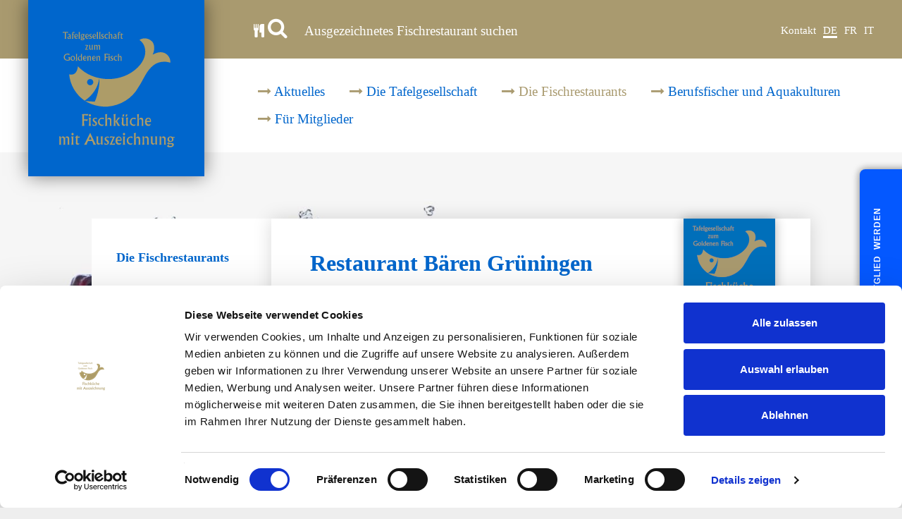

--- FILE ---
content_type: text/html; charset=utf-8
request_url: https://www.goldenerfisch.ch/Die-Fischrestaurants/Details/r/restaurant-baeren-grueningen
body_size: 19104
content:
<!DOCTYPE html>
<html  lang="de-DE">
<head id="Head"><meta content="text/html; charset=UTF-8" http-equiv="Content-Type" />
<meta name="REVISIT-AFTER" content="1 DAYS" />
<meta name="RATING" content="GENERAL" />
<meta name="RESOURCE-TYPE" content="DOCUMENT" />
<meta content="text/javascript" http-equiv="Content-Script-Type" />
<meta content="text/css" http-equiv="Content-Style-Type" />
<title>
	Restaurant Bären Grüningen - Grüningen | Fischküche mit Auszeichnung | Tafelgesellschaft zum Goldenen Fisch
</title><meta id="MetaRobots" name="robots" content="INDEX, FOLLOW" /><link href="/DependencyHandler.axd/54838bf92f2602bbc0f456f2226aaf3c/336/css" type="text/css" rel="stylesheet"/><script src="/DependencyHandler.axd/51ac59e5fe11a28d68eedd5fb6fb1573/336/js" type="text/javascript"></script><link rel='SHORTCUT ICON' href='/Portals/0/favicon2016.ico?ver=5sI9CQ6koFL2qvj2XIIFqQ%3d%3d' type='image/x-icon' /><meta name='viewport' content='width=device-width, initial-scale=1, maximum-scale=1, user-scalable=no, shrink-to-fit=no' /><!--[if lt IE 9]><script type='text/javascript' src='https://oss.maxcdn.com/html5shiv/3.7.2/html5shiv.min.js'></script><script type='text/javascript' src='https://oss.maxcdn.com/respond/1.4.2/respond.min.js'></script><![endif]-->

<!-- Google Tag Manager -->
<script>(function(w,d,s,l,i){w[l]=w[l]||[];w[l].push({'gtm.start':
new Date().getTime(),event:'gtm.js'});var f=d.getElementsByTagName(s)[0],
j=d.createElement(s),dl=l!='dataLayer'?'&l='+l:'';j.async=true;j.src=
'https://www.googletagmanager.com/gtm.js?id='+i+dl;f.parentNode.insertBefore(j,f);
})(window,document,'script','dataLayer','GTM-TBKHF9L');</script>
<!-- End Google Tag Manager -->

</head>
<body id="Body" class="tab-183 tab-level-2 root-110 lang-root-110 lang-de  portal-0">

    <form method="post" action="/Die-Fischrestaurants/Details/r/restaurant-baeren-grueningen" id="Form" enctype="multipart/form-data">
<div class="aspNetHidden">
<input type="hidden" name="__EVENTTARGET" id="__EVENTTARGET" value="" />
<input type="hidden" name="__EVENTARGUMENT" id="__EVENTARGUMENT" value="" />
<input type="hidden" name="__VIEWSTATE" id="__VIEWSTATE" value="39ls4C7r/6lwicDPIoSyOib2ivD/VF8ccmeb45aSNKTxh3kPHbjc/YQh5q1h+INbgVu/mmvclkVLjZPdDrYjnHEmQWOLvcaAJWmK1qZKkpI+3FIuIgvUmbj9hSxRSTgOBY3t/DAcXoz+VJKV2ZmUHjEu49Mb/qFdJzwCInxKKlm3GM9wDFRfmOJKUpnjrAgO421S4jCO+foPbuPt" />
</div>

<script type="text/javascript">
//<![CDATA[
var theForm = document.forms['Form'];
if (!theForm) {
    theForm = document.Form;
}
function __doPostBack(eventTarget, eventArgument) {
    if (!theForm.onsubmit || (theForm.onsubmit() != false)) {
        theForm.__EVENTTARGET.value = eventTarget;
        theForm.__EVENTARGUMENT.value = eventArgument;
        theForm.submit();
    }
}
//]]>
</script>


<script src="/WebResource.axd?d=pynGkmcFUV2QntTuM2fPa-y_4R5fwhw9aptg25PgkZu2--OfuimKPt_rcg81&amp;t=638901608248157332" type="text/javascript"></script>


<script type="text/javascript">
//<![CDATA[
var __cultureInfo = {"name":"de-DE","numberFormat":{"CurrencyDecimalDigits":2,"CurrencyDecimalSeparator":",","IsReadOnly":false,"CurrencyGroupSizes":[3],"NumberGroupSizes":[3],"PercentGroupSizes":[3],"CurrencyGroupSeparator":".","CurrencySymbol":"€","NaNSymbol":"NaN","CurrencyNegativePattern":8,"NumberNegativePattern":1,"PercentPositivePattern":0,"PercentNegativePattern":0,"NegativeInfinitySymbol":"-∞","NegativeSign":"-","NumberDecimalDigits":2,"NumberDecimalSeparator":",","NumberGroupSeparator":".","CurrencyPositivePattern":3,"PositiveInfinitySymbol":"∞","PositiveSign":"+","PercentDecimalDigits":2,"PercentDecimalSeparator":",","PercentGroupSeparator":".","PercentSymbol":"%","PerMilleSymbol":"‰","NativeDigits":["0","1","2","3","4","5","6","7","8","9"],"DigitSubstitution":1},"dateTimeFormat":{"AMDesignator":"","Calendar":{"MinSupportedDateTime":"\/Date(-62135596800000)\/","MaxSupportedDateTime":"\/Date(253402297199999)\/","AlgorithmType":1,"CalendarType":1,"Eras":[1],"TwoDigitYearMax":2029,"IsReadOnly":false},"DateSeparator":".","FirstDayOfWeek":1,"CalendarWeekRule":2,"FullDateTimePattern":"dddd, d. MMMM yyyy HH:mm:ss","LongDatePattern":"dddd, d. MMMM yyyy","LongTimePattern":"HH:mm:ss","MonthDayPattern":"d. MMMM","PMDesignator":"","RFC1123Pattern":"ddd, dd MMM yyyy HH\u0027:\u0027mm\u0027:\u0027ss \u0027GMT\u0027","ShortDatePattern":"dd.MM.yyyy","ShortTimePattern":"HH:mm","SortableDateTimePattern":"yyyy\u0027-\u0027MM\u0027-\u0027dd\u0027T\u0027HH\u0027:\u0027mm\u0027:\u0027ss","TimeSeparator":":","UniversalSortableDateTimePattern":"yyyy\u0027-\u0027MM\u0027-\u0027dd HH\u0027:\u0027mm\u0027:\u0027ss\u0027Z\u0027","YearMonthPattern":"MMMM yyyy","AbbreviatedDayNames":["So","Mo","Di","Mi","Do","Fr","Sa"],"ShortestDayNames":["So","Mo","Di","Mi","Do","Fr","Sa"],"DayNames":["Sonntag","Montag","Dienstag","Mittwoch","Donnerstag","Freitag","Samstag"],"AbbreviatedMonthNames":["Jan","Feb","Mrz","Apr","Mai","Jun","Jul","Aug","Sep","Okt","Nov","Dez",""],"MonthNames":["Januar","Februar","März","April","Mai","Juni","Juli","August","September","Oktober","November","Dezember",""],"IsReadOnly":false,"NativeCalendarName":"Gregorianischer Kalender","AbbreviatedMonthGenitiveNames":["Jan","Feb","Mrz","Apr","Mai","Jun","Jul","Aug","Sep","Okt","Nov","Dez",""],"MonthGenitiveNames":["Januar","Februar","März","April","Mai","Juni","Juli","August","September","Oktober","November","Dezember",""]},"eras":[1,"n. Chr.",null,0]};//]]>
</script>

<script src="/ScriptResource.axd?d=NJmAwtEo3Ionm72kPfslnVsWfdZmxjuOTPgPfFj6xLrUflRKhsHOhmylDLUuVNBNwg9e_3Dx1lAPXdE51T3QuCGQhw-WZ-UozGGEUhOK0Vz7PM_NqoIatuduffo_mzu7VSiS2g2&amp;t=5c0e0825" type="text/javascript"></script>
<script src="/ScriptResource.axd?d=dwY9oWetJoILIEc64a8xes0EB2AID6Hyge0EAs_YueFs90mh9iuETfGs_Irj-1ZXIEs7pypbPIfdKIKW3YoLIQrBlNlYgkvu96WUZAYqEDUmPpzuJal9WJ3tkB0GV4d4oA0uRAQExbtZrHQL0&amp;t=5c0e0825" type="text/javascript"></script>
<div class="aspNetHidden">

	<input type="hidden" name="__VIEWSTATEGENERATOR" id="__VIEWSTATEGENERATOR" value="CA0B0334" />
	<input type="hidden" name="__VIEWSTATEENCRYPTED" id="__VIEWSTATEENCRYPTED" value="" />
	<input type="hidden" name="__EVENTVALIDATION" id="__EVENTVALIDATION" value="RrtpYfIWeYihSf/XC8rzE+hcn6MjXqSxsY+Q2TvLethM5NhN3k7syGsiNtsTWK6pdGLwVPyRDn+O29awNLHg2IBTto7EF69kDyTdGEMkSc3i/iHC" />
</div><script src="/DependencyHandler.axd/32c9ac7d688de71988b6e68593b3b2cc/336/js" type="text/javascript"></script>
<script type="text/javascript">
//<![CDATA[
Sys.WebForms.PageRequestManager._initialize('ScriptManager', 'Form', [], [], [], 90, '');
//]]>
</script>

        
        
        

<!-- /GOOGLE ANALYTICS TRACKING CODE --> 
<div id="fb-root"></div>
<script>(function(d, s, id) {
  var js, fjs = d.getElementsByTagName(s)[0];
  if (d.getElementById(id)) return;
  js = d.createElement(s); js.id = id;
  js.src = "//connect.facebook.net/de_DE/sdk.js#xfbml=1&version=v2.5";
  fjs.parentNode.insertBefore(js, fjs);
}(document, 'script', 'facebook-jssdk'));</script>

<!-- background image modul -->
<div class='sc-content-block'  data-cb-instance='562' data-cb-id='562' data-edit-context='{"jsApi":{"platform":"dnn","page":178,"root":"/","api":"/api/e.x.t/","appApi":"/api/2sxc/","uiRoot":"/desktopmodules/tosic_sexycontent/","rvtHeader":"RequestVerificationToken","rvt":"jl9iQCAkrWObSd-Uq-QDsjgmYjaww77jezSQtbeu-FHJMXsQO71JeojiXj0d605f54yjPQ2","dialogQuery":"portalId=0"}}' >




<style>
	#content {
		background-image: url('/Portals/0/adam/2sxcBackground/_ezpoK7K10GPK30Ktoie_w/Image/Background-FT91775579-Fisch-1.jpg?width=3200&quality=80');
		background-color: #F6F6F6;
		background-attachment: scroll;
		background-size: 100% auto;
		background-repeat: no-repeat;
	}
	.co-background-wrapper {
		display: none;
	}
	#dnn_ContentPane .co-background-wrapper {
		display: block;
	}
	.co-background-wrapper div {
		overflow: hidden;
	}
	.co-background-wrapper table {
		overflow: hidden;
	}
    .co-background-wrapper table { width:100%; }
    .co-background-wrapper table thead th { background-color: #0066CC !important; color: #a99a6f; padding: 8px; border-bottom: 2px solid #ddd; }
    .co-background-wrapper table thead th:hover { text-decoration:underline; }
    .co-background-wrapper table tbody tr:nth-child(even) { background-color: #FFFFFF; }
    .co-background-wrapper table tbody tr:nth-child(odd) { background-color: #EFEFEF; }
    .co-background-wrapper table tbody td  { padding:5px;     border-top: 1px solid #ddd; }

</style>

</div>

<a class="sr-only sr-only-focusable" href="#content">Zum Inhalt springen</a>

<!-- Become a member button  -->


		<div class="member-sidebar-btn">
				<div  class="nav-590 inactive">
						<a class="member-sidebar-content"  href="https://www.goldenerfisch.ch/Die-Tafelgesellschaft/Mitglied-werden"><span>Mitglied werden</span></a>
					
				</div>
		</div>



<header>
	<div class="ly-sysheader">
		<div class="ly-container-inner">
			<a href="#" class="ly-nav-mobile-trigger fa fa-bars pull-left" title="Menu"></a>
			<nav id="nav-mobile">
				<div class="ly-navmobile-head">
					<a class="ly-logo-navmobile" href="https://www.goldenerfisch.ch/ " title="Tafelgesellschaft zum Goldenen Fisch">		
						<!--[if gte IE 9]><!-->
						<img alt="Tafelgesellschaft zum Goldenen Fisch" src="/Portals/_default/Skins/GoldenerFisch/images/logo-small.svg" data-fallback="/Portals/_default/Skins/GoldenerFisch/images/logo-small.png" onerror="this.src=this.getAttribute('data-fallback');this.onerror=null;">
						<!--<![endif]-->
						<!--[if lt IE 9]>
						<img alt="Tafelgesellschaft zum Goldenen Fisch" src="/Portals/_default/Skins/GoldenerFisch/images/logo-small.png" />
						<![endif]-->
					</a>
					<a href="#" class="ly-close"><i class="fa fa-times"></i></a>
				</div>
				<div class="ly-navmobile-search">
					<a href="/de/Fischrestaurant-Suche"><i class="fa fa-cutlery"></i><i class="ly-searchicon fa fa-search"></i> Restaurant suchen</a>
				</div>
				<div class="ly-navmobile-nav">
					<!-- DE -->
					

		<ul class="ly-nav ly-nav-mobile">
				<li  class="nav-96 first has-child inactive">
						<div class="ly-linkwrapper">
                            <a  href="https://www.goldenerfisch.ch/Aktuelles"><i class="fa fa-long-arrow-right ly-text-gold"></i> Aktuelles</a>
                                <div class="ly-navopener">
                                    <div class="ly-navopener-icon"></div>
                                </div>
                        </div>
                    		<ul class="">
				<li  class="nav-196 first inactive">
						<div class="ly-linkwrapper">
                            <a  href="https://www.goldenerfisch.ch/Aktuelles/Gastro-Kulinarik-und-Weinempfehlungen"><i class="fa fa-long-arrow-right ly-text-gold"></i> Gastro-, Kulinarik- und Weinempfehlungen</a>
                        </div>
                    
				</li>
				<li  class="nav-126 inactive">
						<div class="ly-linkwrapper">
                            <a  href="https://www.goldenerfisch.ch/Die-Fischrestaurants/Neu-ausgezeichnet"><i class="fa fa-long-arrow-right ly-text-gold"></i> Neu ausgezeichnet</a>
                        </div>
                    
				</li>
				<li  class="nav-127 inactive">
						<div class="ly-linkwrapper">
                            <a  href="https://www.goldenerfisch.ch/Aktuelles/Anlaesse"><i class="fa fa-long-arrow-right ly-text-gold"></i> Anl&#228;sse</a>
                        </div>
                    
				</li>
				<li  class="nav-128 inactive">
						<div class="ly-linkwrapper">
                            <a  href="https://www.goldenerfisch.ch/Aktuelles/Fotogalerie"><i class="fa fa-long-arrow-right ly-text-gold"></i> Fotogalerie</a>
                        </div>
                    
				</li>
				<li  class="nav-100 has-child inactive">
						<div class="ly-linkwrapper">
                            <a  href="https://www.goldenerfisch.ch/Aktuelles/Zeitschrift-der-Goldene-Fisch"><i class="fa fa-long-arrow-right ly-text-gold"></i> Zeitschrift &quot;der Goldene Fisch&quot;</a>
                                <div class="ly-navopener">
                                    <div class="ly-navopener-icon"></div>
                                </div>
                        </div>
                    		<ul class="">
				<li  class="nav-185 first last inactive">
						<div class="ly-linkwrapper">
                            <a  href="https://www.goldenerfisch.ch/Aktuelles/Zeitschrift-der-Goldene-Fisch/Archiv"><i class="fa fa-long-arrow-right ly-text-gold"></i> Archiv</a>
                        </div>
                    
				</li>
		</ul>

				</li>
				<li  class="nav-101 inactive">
						<div class="ly-linkwrapper">
                            <a  href="https://www.goldenerfisch.ch/Die-Tafelgesellschaft/Guide-Fischelin-Booklet"><i class="fa fa-long-arrow-right ly-text-gold"></i> Guide Fischelin / Booklet</a>
                        </div>
                    
				</li>
				<li  class="nav-557 inactive">
						<div class="ly-linkwrapper">
                            <a  href="https://www.goldenerfisch.ch/Aktuelles/In-Gedenken"><i class="fa fa-long-arrow-right ly-text-gold"></i> In Gedenken</a>
                        </div>
                    
				</li>
				<li  class="nav-106 inactive">
						<div class="ly-linkwrapper">
                            <a  href="https://www.goldenerfisch.ch/Aktuelles/Presseberichte"><i class="fa fa-long-arrow-right ly-text-gold"></i> Presseberichte</a>
                        </div>
                    
				</li>
				<li  class="nav-188 inactive">
						<div class="ly-linkwrapper">
                            <a  href="https://www.goldenerfisch.ch/Aktuelles/Goldfisch-Tipps"><i class="fa fa-long-arrow-right ly-text-gold"></i> Goldfisch-Tipps</a>
                        </div>
                    
				</li>
				<li  class="nav-198 inactive">
						<div class="ly-linkwrapper">
                            <a  href="https://www.goldenerfisch.ch/Aktuelles/Diverses"><i class="fa fa-long-arrow-right ly-text-gold"></i> Diverses</a>
                        </div>
                    
				</li>
				<li  class="nav-569 last inactive">
						<div class="ly-linkwrapper">
                            <a  href="https://www.goldenerfisch.ch/Aktuelles/Video-GV-2019"><i class="fa fa-long-arrow-right ly-text-gold"></i> Video GV 2019</a>
                        </div>
                    
				</li>
		</ul>

				</li>
				<li  class="nav-97 has-child inactive">
						<div class="ly-linkwrapper">
                            <a  href="https://www.goldenerfisch.ch/Die-Tafelgesellschaft"><i class="fa fa-long-arrow-right ly-text-gold"></i> Die Tafelgesellschaft</a>
                                <div class="ly-navopener">
                                    <div class="ly-navopener-icon"></div>
                                </div>
                        </div>
                    		<ul class="">
				<li  class="nav-109 first has-child inactive">
						<div class="ly-linkwrapper">
                            <a  href="https://www.goldenerfisch.ch/Die-Tafelgesellschaft/Die-Auszeichnung"><i class="fa fa-long-arrow-right ly-text-gold"></i> Die Auszeichnung</a>
                                <div class="ly-navopener">
                                    <div class="ly-navopener-icon"></div>
                                </div>
                        </div>
                    		<ul class="">
				<li  class="nav-194 first inactive">
						<div class="ly-linkwrapper">
                            <a  href="https://www.goldenerfisch.ch/Die-Tafelgesellschaft/Die-Auszeichnung/Charta"><i class="fa fa-long-arrow-right ly-text-gold"></i> Charta</a>
                        </div>
                    
				</li>
				<li  class="nav-134 inactive">
						<div class="ly-linkwrapper">
                            <a  href="https://www.goldenerfisch.ch/Die-Tafelgesellschaft/Die-Auszeichnung/Praedikat-Fischkueche"><i class="fa fa-long-arrow-right ly-text-gold"></i> Pr&#228;dikat Fischk&#252;che</a>
                        </div>
                    
				</li>
				<li  class="nav-611 inactive">
						<div class="ly-linkwrapper">
                            <a  href="https://www.goldenerfisch.ch/Fuer-Gastronomen/Antrag-stellen"><i class="fa fa-long-arrow-right ly-text-gold"></i> Antrag stellen</a>
                        </div>
                    
				</li>
				<li  class="nav-612 last inactive">
						<div class="ly-linkwrapper">
                            <a  href="https://www.goldenerfisch.ch/Fuer-Gastronomen/Downloads"><i class="fa fa-long-arrow-right ly-text-gold"></i> Downloads</a>
                        </div>
                    
				</li>
		</ul>

				</li>
				<li  class="nav-640 inactive">
						<div class="ly-linkwrapper">
                            <a  href="https://www.goldenerfisch.ch/Berufsfischer-und-Aquakulturen"><i class="fa fa-long-arrow-right ly-text-gold"></i> Berufsfischer und Aquakulturen</a>
                        </div>
                    
				</li>
				<li  class="nav-98 inactive">
						<div class="ly-linkwrapper">
                            <a  href="https://www.goldenerfisch.ch/Die-Tafelgesellschaft/Zweck-und-Statuten-Facts-Figures"><i class="fa fa-long-arrow-right ly-text-gold"></i> Zweck und Statuten / Facts &amp; Figures</a>
                        </div>
                    
				</li>
				<li  class="nav-99 inactive">
						<div class="ly-linkwrapper">
                            <a  href="https://www.goldenerfisch.ch/Die-Tafelgesellschaft/Mitglied-werden"><i class="fa fa-long-arrow-right ly-text-gold"></i> Mitglied werden</a>
                        </div>
                    
				</li>
				<li  class="nav-103 inactive">
						<div class="ly-linkwrapper">
                            <a  href="https://www.goldenerfisch.ch/Die-Tafelgesellschaft/Online-Shop"><i class="fa fa-long-arrow-right ly-text-gold"></i> Online Shop</a>
                        </div>
                    
				</li>
				<li  class="nav-129 has-child inactive">
						<div class="ly-linkwrapper">
                            <a  href="https://www.goldenerfisch.ch/Die-Tafelgesellschaft/Kontakte"><i class="fa fa-long-arrow-right ly-text-gold"></i> Kontakte</a>
                                <div class="ly-navopener">
                                    <div class="ly-navopener-icon"></div>
                                </div>
                        </div>
                    		<ul class="">
				<li  class="nav-131 first inactive">
						<div class="ly-linkwrapper">
                            <a  href="https://www.goldenerfisch.ch/Die-Tafelgesellschaft/Kontakte/Vorsteherschaft"><i class="fa fa-long-arrow-right ly-text-gold"></i> Vorsteherschaft</a>
                        </div>
                    
				</li>
				<li  class="nav-182 inactive">
						<div class="ly-linkwrapper">
                            <a  href="https://www.goldenerfisch.ch/Die-Tafelgesellschaft/Kontakte/Netz-und-Vize-Netzmeister-innen"><i class="fa fa-long-arrow-right ly-text-gold"></i> Netz- und Vize-Netzmeister/innen</a>
                        </div>
                    
				</li>
				<li  class="nav-130 inactive">
						<div class="ly-linkwrapper">
                            <a  href="https://www.goldenerfisch.ch/Die-Tafelgesellschaft/Kontakte/Geschaeftsstelle"><i class="fa fa-long-arrow-right ly-text-gold"></i> Gesch&#228;ftsstelle</a>
                        </div>
                    
				</li>
				<li  class="nav-602 inactive">
						<div class="ly-linkwrapper">
                            <a  href="https://www.goldenerfisch.ch/Die-Tafelgesellschaft/Kontakte/Ehrenfisch-Praesident"><i class="fa fa-long-arrow-right ly-text-gold"></i> Ehrenfisch-Pr&#228;sident</a>
                        </div>
                    
				</li>
				<li  class="nav-172 inactive">
						<div class="ly-linkwrapper">
                            <a  href="https://www.goldenerfisch.ch/Die-Tafelgesellschaft/Kontakte/Revisionsstelle"><i class="fa fa-long-arrow-right ly-text-gold"></i> Revisionsstelle</a>
                        </div>
                    
				</li>
				<li  class="nav-132 inactive">
						<div class="ly-linkwrapper">
                            <a  href="https://www.goldenerfisch.ch/Die-Tafelgesellschaft/Mitglied-werden"><i class="fa fa-long-arrow-right ly-text-gold"></i> Mitglied werden</a>
                        </div>
                    
				</li>
				<li  class="nav-133 inactive">
						<div class="ly-linkwrapper">
                            <a  href="https://www.goldenerfisch.ch/Die-Tafelgesellschaft/Kontakte/Feedback"><i class="fa fa-long-arrow-right ly-text-gold"></i> Feedback</a>
                        </div>
                    
				</li>
				<li  class="nav-193 last inactive">
						<div class="ly-linkwrapper">
                            <a  href="https://www.goldenerfisch.ch/Die-Tafelgesellschaft/Kontakte/Nachricht-senden"><i class="fa fa-long-arrow-right ly-text-gold"></i> Nachricht senden</a>
                        </div>
                    
				</li>
		</ul>

				</li>
				<li  class="nav-104 inactive">
						<div class="ly-linkwrapper">
                            <a  href="https://www.goldenerfisch.ch/Die-Tafelgesellschaft/Sponsoren-Partner"><i class="fa fa-long-arrow-right ly-text-gold"></i> Sponsoren &amp; Partner</a>
                        </div>
                    
				</li>
				<li  class="nav-105 has-child inactive">
						<div class="ly-linkwrapper">
                            <a  href="https://www.goldenerfisch.ch/Die-Tafelgesellschaft/Medien-Presse"><i class="fa fa-long-arrow-right ly-text-gold"></i> Medien &amp; Presse</a>
                                <div class="ly-navopener">
                                    <div class="ly-navopener-icon"></div>
                                </div>
                        </div>
                    		<ul class="">
				<li  class="nav-190 first inactive">
						<div class="ly-linkwrapper">
                            <a  href="https://www.goldenerfisch.ch/Aktuelles/Presseberichte"><i class="fa fa-long-arrow-right ly-text-gold"></i> Presseberichte</a>
                        </div>
                    
				</li>
				<li  class="nav-108 last inactive">
						<div class="ly-linkwrapper">
                            <a  href="https://www.goldenerfisch.ch/Die-Tafelgesellschaft/Medien-Presse/Downloads"><i class="fa fa-long-arrow-right ly-text-gold"></i> Downloads</a>
                        </div>
                    
				</li>
		</ul>

				</li>
				<li  class="nav-560 inactive">
						<div class="ly-linkwrapper">
                            <a  href="https://www.goldenerfisch.ch/Die-Tafelgesellschaft/Links"><i class="fa fa-long-arrow-right ly-text-gold"></i> Links</a>
                        </div>
                    
				</li>
				<li  class="nav-144 inactive">
						<div class="ly-linkwrapper">
                            <a  href="https://www.goldenerfisch.ch/Die-Tafelgesellschaft/Gutscheine-schenken"><i class="fa fa-long-arrow-right ly-text-gold"></i> Gutscheine schenken</a>
                        </div>
                    
				</li>
				<li  class="nav-143 last inactive">
						<div class="ly-linkwrapper">
                            <a  href="https://www.goldenerfisch.ch/Die-Tafelgesellschaft/Guide-Fischelin-Booklet"><i class="fa fa-long-arrow-right ly-text-gold"></i> Guide Fischelin / Booklet</a>
                        </div>
                    
				</li>
		</ul>

				</li>
				<li  class="nav-110 has-child active">
						<div class="ly-linkwrapper">
                            <a  href="https://www.goldenerfisch.ch/Die-Fischrestaurants"><i class="fa fa-long-arrow-right ly-text-gold"></i> Die Fischrestaurants</a>
                                <div class="ly-navopener">
                                    <div class="ly-navopener-icon"></div>
                                </div>
                        </div>
                    		<ul class="">
				<li  class="nav-138 first has-child active">
						<div class="ly-linkwrapper">
                            <a  href="https://www.goldenerfisch.ch/Die-Fischrestaurants/Restaurant-suchen"><i class="fa fa-long-arrow-right ly-text-gold"></i> Restaurant suchen</a>
                                <div class="ly-navopener">
                                    <div class="ly-navopener-icon"></div>
                                </div>
                        </div>
                    		<ul class="">
				<li  class="nav-141 first inactive">
						<div class="ly-linkwrapper">
                            <a  href="https://www.goldenerfisch.ch/Die-Fischrestaurants/Restaurant-suchen/Nach-Netz"><i class="fa fa-long-arrow-right ly-text-gold"></i> Nach Netz</a>
                        </div>
                    
				</li>
				<li  class="nav-142 last inactive">
						<div class="ly-linkwrapper">
                            <a  href="https://www.goldenerfisch.ch/Die-Fischrestaurants/Restaurant-suchen/Nach-Kanton"><i class="fa fa-long-arrow-right ly-text-gold"></i> Nach Kanton</a>
                        </div>
                    
				</li>
		</ul>

				</li>
				<li  class="nav-139 inactive">
						<div class="ly-linkwrapper">
                            <a  href="https://www.goldenerfisch.ch/Die-Fischrestaurants/Neu-ausgezeichnet"><i class="fa fa-long-arrow-right ly-text-gold"></i> Neu ausgezeichnet</a>
                        </div>
                    
				</li>
				<li  class="nav-123 last inactive">
						<div class="ly-linkwrapper">
                            <a  href="https://www.goldenerfisch.ch/Die-Fischrestaurants/Restaurant-Feedback"><i class="fa fa-long-arrow-right ly-text-gold"></i> Restaurant-Feedback</a>
                        </div>
                    
				</li>
		</ul>

				</li>
				<li  class="nav-102 inactive">
						<div class="ly-linkwrapper">
                            <a  href="https://www.goldenerfisch.ch/Berufsfischer-und-Aquakulturen"><i class="fa fa-long-arrow-right ly-text-gold"></i> Berufsfischer und Aquakulturen</a>
                        </div>
                    
				</li>
				<li  class="nav-111 last has-child inactive">
						<div class="ly-linkwrapper">
                            <a  href="https://www.goldenerfisch.ch/Fuer-Mitglieder"><i class="fa fa-long-arrow-right ly-text-gold"></i> F&#252;r Mitglieder</a>
                                <div class="ly-navopener">
                                    <div class="ly-navopener-icon"></div>
                                </div>
                        </div>
                    		<ul class="">
				<li  class="nav-120 first inactive">
						<div class="ly-linkwrapper">
                            <a  href="https://www.goldenerfisch.ch/Fuer-Mitglieder/Kleiner-Knigge"><i class="fa fa-long-arrow-right ly-text-gold"></i> Kleiner Knigge</a>
                        </div>
                    
				</li>
				<li  class="nav-121 inactive">
						<div class="ly-linkwrapper">
                            <a  href="https://www.goldenerfisch.ch/Die-Tafelgesellschaft/Mitglied-werden"><i class="fa fa-long-arrow-right ly-text-gold"></i> Mitglied werden</a>
                        </div>
                    
				</li>
				<li  class="nav-148 inactive">
						<div class="ly-linkwrapper">
                            <a  href="https://www.goldenerfisch.ch/Fuer-Mitglieder/Restaurant-Feedback"><i class="fa fa-long-arrow-right ly-text-gold"></i> Restaurant-Feedback</a>
                        </div>
                    
				</li>
				<li  class="nav-150 inactive">
						<div class="ly-linkwrapper">
                            <a  href="https://www.goldenerfisch.ch/Fuer-Mitglieder/Downloads"><i class="fa fa-long-arrow-right ly-text-gold"></i> Downloads</a>
                        </div>
                    
				</li>
				<li  class="nav-171 last inactive">
						<div class="ly-linkwrapper">
                            <a  href="https://www.goldenerfisch.ch/Fuer-Mitglieder/Ehrenfische"><i class="fa fa-long-arrow-right ly-text-gold"></i> Ehrenfische</a>
                        </div>
                    
				</li>
		</ul>

				</li>
		</ul>


					<!-- FR -->
					



					<!-- IT -->
					



				</div>
				<div class="ly-navmobile-sys">
					<div class="ly-contact">
						

		<ul class="ly-nav">
				<li  class="nav-581 first last inactive">
						<a  href="https://www.goldenerfisch.ch/Die-Tafelgesellschaft/Kontakte">Kontakt</a>
					
				</li>
		</ul>

					</div>
					

<ul class="ly-language">
    
            <li class="nav-de-de active">
                <a href="https://www.goldenerfisch.ch/Die-Fischrestaurants/Details/r/restaurant-baeren-grueningen">DE</a>
            </li>
        
            <li class="nav-fr-fr">
                <a href="https://www.goldenerfisch.ch/fr/Les-restaurants-de-poisson/Details/r/restaurant-baeren-grueningen">FR</a>
            </li>
        
            <li class="nav-it-it">
                <a href="https://www.goldenerfisch.ch/it/I-ristoranti-di-pesce/Details/r/restaurant-baeren-grueningen">IT</a>
            </li>
        
</ul> 
				</div>
			</nav>
			<a class="ly-logo" href="https://www.goldenerfisch.ch/" title="Tafelgesellschaft zum Goldenen Fisch">	
				<div class="ly-logo-mask">
				<!--[if gte IE 9]><!-->
				<img alt="Tafelgesellschaft zum Goldenen Fisch" src="/Portals/_default/Skins/GoldenerFisch/images/logo-de.svg" >
				<!--<![endif]-->
				<!--[if lt IE 9]>
				<img alt="Tafelgesellschaft zum Goldenen Fisch" src="/Portals/_default/Skins/GoldenerFisch/images/logo-de.svg" />
				<![endif]-->
				</div>
			</a>
			<div class="ly-restsearch-mobile pull-right">
				<a href="/de/Fischrestaurant-Suche"><i class="fa fa-cutlery"></i><i class="ly-searchicon fa fa-search"></i></a>
			</div>
			<div class="ly-restsearch-desktop">
				<a href="/de/Fischrestaurant-Suche"><i class="fa fa-cutlery"></i>&nbsp;<i class="ly-searchicon fa fa-search"></i> Ausgezeichnetes Fischrestaurant suchen</a>
			</div>
		
			<div class="pull-right ly-nav">
				

<ul class="ly-language">
    
            <li class="nav-de-de active">
                <a href="https://www.goldenerfisch.ch/Die-Fischrestaurants/Details/r/restaurant-baeren-grueningen">DE</a>
            </li>
        
            <li class="nav-fr-fr">
                <a href="https://www.goldenerfisch.ch/fr/Les-restaurants-de-poisson/Details/r/restaurant-baeren-grueningen">FR</a>
            </li>
        
            <li class="nav-it-it">
                <a href="https://www.goldenerfisch.ch/it/I-ristoranti-di-pesce/Details/r/restaurant-baeren-grueningen">IT</a>
            </li>
        
</ul> 
			</div>
			<div class="pull-right ly-contact">
				

		<ul class="ly-nav">
				<li  class="nav-581 first last inactive">
						<a  href="https://www.goldenerfisch.ch/Die-Tafelgesellschaft/Kontakte">Kontakt</a>
					
				</li>
		</ul>

			</div>
		</div>
	</div>
	<div class="ly-navheader">
		<div class="ly-container-inner">
			<nav id="nav-desktop" class="navbar navbar-default hidden-xs hidden-sm">
				<!-- DE -->
				

		<ul class="ly-nav ly-nav-main">
				<li  class="nav-96 first inactive">
						<a  href="https://www.goldenerfisch.ch/Aktuelles"><i class="fa fa-long-arrow-right ly-text-gold"></i> Aktuelles</a>
					
				</li>
				<li  class="nav-97 inactive">
						<a  href="https://www.goldenerfisch.ch/Die-Tafelgesellschaft"><i class="fa fa-long-arrow-right ly-text-gold"></i> Die Tafelgesellschaft</a>
					
				</li>
				<li  class="nav-110 active">
						<a  href="https://www.goldenerfisch.ch/Die-Fischrestaurants"><i class="fa fa-long-arrow-right ly-text-gold"></i> Die Fischrestaurants</a>
					
				</li>
				<li  class="nav-102 inactive">
						<a  href="https://www.goldenerfisch.ch/Berufsfischer-und-Aquakulturen"><i class="fa fa-long-arrow-right ly-text-gold"></i> Berufsfischer und Aquakulturen</a>
					
				</li>
				<li  class="nav-111 last inactive">
						<a  href="https://www.goldenerfisch.ch/Fuer-Mitglieder"><i class="fa fa-long-arrow-right ly-text-gold"></i> F&#252;r Mitglieder</a>
					
				</li>
		</ul>

				<!-- FR -->
				


				<!-- IT -->
				


			</nav>
		</div>
	</div>
</header>

<div id="content">
	<div class="container-fluid">
	
	</div>
    <div class="container-fluid ly-defaultcontent-wrapper">
        <div class="ly-defaultcontent ly-container-inner">
		    <div class="row ly-nomargin">
			    <div class="col-xs-12 col-md-9 col-md-push-3 ly-col-contentpane">
                    <div id="dnn_ContentPane"><div class="DnnModule DnnModule-2sxc-app DnnModule-590 DnnVersionableControl"><a name="590"></a><div id="dnn_ctr590_ContentPane"><!-- Start_Module_590 --><div id="dnn_ctr590_ModuleContent" class="DNNModuleContent Mod2sxcappC">
	<div class='sc-content-block'  data-cb-instance='590' data-cb-id='590'>



	<div class="gf-restaurant-details sc-element">
        
		
		
		
		
		<h1 style="margin-bottom:10px;">Restaurant B&#228;ren Gr&#252;ningen</h1>

        <h3>Netz 14 | Auszeichnung seit 2022</h3>
		
			
		
		
		<div class='gf-restaurant-awardlabel'><img src='/Portals/0/adam/GoldenerFisch/9AbI4wzdAUmWSmZezeKbbg/RestaurantGoldfischLabel/Logo_Fischkueche_DE.png?h=250&quality=99' alt='Fischküche mit Auszeichnung' /></div>
		

		


		
		
        <div class="gf-restaurant-details-cta">
            <div class="row">

                <div class="col col-sm-6 cols-xs-12">
                    <a class="fancybox" href="/Portals/0/adam/GoldenerFisch/Ji2rt-dMXUG-butoEwDsrg/Image/EKZ - Sonntagstipp - B&#228;ren - 310-1.jpg?w=1500&quality=80"><img style="max-width:100%" src="/Portals/0/adam/GoldenerFisch/Ji2rt-dMXUG-butoEwDsrg/Image/EKZ - Sonntagstipp - B&#228;ren - 310-1.jpg?w=747&quality=80" alt="Restaurant B&#228;ren Gr&#252;ningen" /></a>
                </div>
                <div class="col col-sm-6 cols-xs-12">
                    <div class="gf-restaurant-cta-button">
                        <a target="_blank" role="button" class="btn btn-primary" href="https://www.google.com/maps/dir/47.2846553,8.7633283"><span class="ly-icon ly-text-blue fa fa-map-marker"></span> Wegbeschreibung anzeigen</a>
 <a role="button" class="btn btn-primary" href="https://www.restaurant-baeren-grueningen.ch/kontakt" target="_blank"><span class="ly-icon ly-text-blue fa fa-calendar-o"></span> Tisch online buchen</a>                          <a role="button" class="btn btn-primary" href="tel:0449351176"><span class="ly-icon ly-text-blue fa fa-phone"></span> Restaurant anrufen</a>                          <a role="button" class="btn btn-primary" href="http://www.restaurant-baeren-grueningen.ch" target="_blank"><span class="ly-icon ly-text-blue fa fa-external-link"></span> Website besuchen</a>                     </div>

                </div>
            </div>
        </div>
		
		
		
		<table class="gf-restaurant-infos gf-restaurant-contact">
			
			<thead>
			
				<tr>
					<th colspan="2">Kontaktdaten</th>
				</tr>
			
			</thead>
			
			<tbody>
			
				<tr>
						<td>Adresse</td>
						<td>
							<strong>Restaurant B&#228;ren Gr&#252;ningen</strong><br />
							Christian Mutschler <br />
Stedtligass 26 <br /> 														8627 Gr&#252;ningen  <br />
							Schweiz
						</td>
				</tr>

					<tr>
						<td>Telefon</td>
						<td><a href="tel:0449351176">044 935 11 76</a></td>
					</tr>
													<tr>
						<td>Website</td>
						<td>
							<a href="http://www.restaurant-baeren-grueningen.ch" target="_blank">www.restaurant-baeren-grueningen.ch</a>
						</td>
					</tr>
									<tr>
						<td>E-Mail</td>
						<td><a href="mailto:christian.mutschler@hotmail.com">christian.mutschler@hotmail.com</a></td>
					</tr>
				
			</tbody>
				
		</table>		

			<table class="gf-restaurant-infos">
			
				<thead>
				
					<tr>
						<th colspan="2">&#214;ffnungszeiten</th>
					</tr>
				
				</thead>
			
				<tbody>
						
						<tr>
							<td>&#214;ffnungszeiten &amp; Ruhetage</td>
							<td>Mittwoch bis Freitag: 10.00 bis 14.00 Uhr / 17.00 bis Schluss<br/>Samstag und Sonntag: 10.00 bis Schluss «durchgehend warme Küche»<br/>Montag und Dienstag Ruhetag</td>
						</tr>
			
				
				</tbody>
					
			</table>
		

		<table class="gf-restaurant-infos">
		
			<thead>
			
				<tr>
					<th colspan="2">Platzangebot</th>
				</tr>
			
			</thead>
		
			<tbody> 
			
				
					<tr>
						<td>Platzangebot</td>
						<td>R: 65, S: 25 / 14, T: 35</td>
					</tr>
				
				<tr>
					<td>Rollstuhlg&#228;ngigkeit</td>
					<td>
						<i class='fa fa-check-circle ly-text-gold'></i> Ja
						Toilettenanlage nicht rollstuhlgängig.
					</td>
				</tr>
				
					<tr>
						<td>Parkpl&#228;tze</td>
						<td>
							
							<i class='fa fa-check-circle ly-text-gold'></i> 8 private Parkplätze
							
							
							
							
						</td>
					</tr>
				
				
				
					<tr>
						<td>Lage</td>
						<td>Im Altstädtli Grüningen</td>
					</tr>
				
					<tr>
						<td>Ambiente</td>
						<td>Geschichtsträchtiges Lokal mit Charme</td>
					</tr>

				<tr>
					<td>Hotelzimmer</td>
					<td>
						<i class='fa fa-times-circle ly-text-gold'></i> Nein
					</td>
				</tr>

				
				
			</tbody>
		</table>
		

		<table class="gf-restaurant-infos">
		
			<thead>
			
				<tr>
					<th colspan="2">Preisbereich &amp; Bezahlung</th>
				</tr>
			
			</thead>
		
			<tbody> 
			
				
					<tr>
						<td>Preisbereich</td>
						<td>L: 21.--, à la carte: ab 31.--</td>
					</tr>
									<tr>
						<td>W&#228;hrung</td>
						<td>CHF</td>
					</tr>

			</tbody>
		</table>
		

			<table class="gf-restaurant-infos">
			
				<thead>
				
					<tr>
						<th colspan="2">Angebot</th>
					</tr>
				
				</thead>
			
				<tbody> 

			
						<tr>
							<td>Bezugsquelle f&#252;r Fisch</td>
							<td>
								<i class='fa fa-check-circle ly-text-gold'></i> Berufsfischer
								
								
							</td>
						</tr>
					
						<tr>
							<td>Spezialit&#228;ten</td>
							<td>Fische vom Berufsfischer und Eigenfang<br/>Wild aus der Schweiz. September bis Dezember aus eigener Jagd</td>
						</tr>
					
						<tr>
							<td>K&#252;che</td>
							<td>Christian Mutschler und Christian Neuhaus</td>
						</tr>
			
			</table>

		<br />
		
		
		<img style='float:left; height:50px;' src='/Portals/0/adam/GoldenerFisch/9AbI4wzdAUmWSmZezeKbbg/RestaurantCulinariumLabel/Culinarium Genuss aus der Region.jpg?h=100&quality=99' title='Culinarium' />
		
		<br /><br /><br />

		

		

		<br /><br />
		
		<a role="button" class="btn btn-primary" href="https://www.goldenerfisch.ch/Die-Fischrestaurants/Restaurant-suchen"><span class="ly-icon ly-text-blue fa fa-angle-left"></span> zur&#252;ck zur Liste</a> <br />
		
    </div>

</div>
</div><!-- End_Module_590 --></div></div></div>
			    </div>
			    <div class="col-xs-12 col-md-3 col-md-pull-9 ly-col-leftpane">
					<div class="ly-navtitle visible-md visible-lg">
						<a href="https://www.goldenerfisch.ch/Die-Fischrestaurants">Die Fischrestaurants</a>
						
						
					</div>
                    <div class="hidden-xs">
                        


		<ul class="ly-nav ly-nav-sub">
				<li  class="nav-138 first has-child active">
						<a  href="https://www.goldenerfisch.ch/Die-Fischrestaurants/Restaurant-suchen"><small class="visible-xs-inline visible-sm-inline glyphicon glyphicon-chevron-right" aria-hidden="true"></small> Restaurant suchen</a>
							<ul class="">
				<li  class="nav-141 first inactive">
						<a  href="https://www.goldenerfisch.ch/Die-Fischrestaurants/Restaurant-suchen/Nach-Netz"><small class="visible-xs-inline visible-sm-inline glyphicon glyphicon-chevron-right" aria-hidden="true"></small> Nach Netz</a>
									</li>
				<li  class="nav-142 last inactive">
						<a  href="https://www.goldenerfisch.ch/Die-Fischrestaurants/Restaurant-suchen/Nach-Kanton"><small class="visible-xs-inline visible-sm-inline glyphicon glyphicon-chevron-right" aria-hidden="true"></small> Nach Kanton</a>
									</li>
		</ul>
				</li>
				<li  class="nav-139 inactive">
						<a  href="https://www.goldenerfisch.ch/Die-Fischrestaurants/Neu-ausgezeichnet"><small class="visible-xs-inline visible-sm-inline glyphicon glyphicon-chevron-right" aria-hidden="true"></small> Neu ausgezeichnet</a>
									</li>
				<li  class="nav-123 last inactive">
						<a  href="https://www.goldenerfisch.ch/Die-Fischrestaurants/Restaurant-Feedback"><small class="visible-xs-inline visible-sm-inline glyphicon glyphicon-chevron-right" aria-hidden="true"></small> Restaurant-Feedback</a>
									</li>
		</ul>


                    </div>
                    <div class="visible-xs">
                        




                    </div>
			    </div>
		    </div>
        </div>
		<a class="ly-top" href="#" title="Nach oben"><span class="glyphicon glyphicon-chevron-up" aria-hidden="true"></span></a>
	</div>
</div>
	
<footer>
    <div class="container-fluid">
        <div class="ly-container-inner clearfix">
			<div class="row">
				<div class="col-sm-8 hidden-xs">
					<div class="ly-footertitle">
						Tafelgesellschaft zum Goldenen Fisch
					</div>
				</div>
				<div class="col-sm-4">
					<a class="ly-logo-footer" href="https://www.goldenerfisch.ch/ " title="Tafelgesellschaft zum Goldenen Fisch">			
						<!--[if gte IE 9]><!-->
						<img alt="Tafelgesellschaft zum Goldenen Fisch" src="/Portals/_default/Skins/GoldenerFisch/images/logo-small.svg" data-fallback="/Portals/_default/Skins/GoldenerFisch/images/logo-small.png" onerror="this.src=this.getAttribute('data-fallback');this.onerror=null;">
						<!--<![endif]-->
						<!--[if lt IE 9]>
						<img alt="Tafelgesellschaft zum Goldenen Fisch" src="/Portals/_default/Skins/GoldenerFisch/images/logo-small.png" />
						<![endif]-->
					</a>
					<div class="pull-right">
						<a id="dnn_DnnLogin_loginLink" title="anmelden" class="ly-login hidden-xs" rel="nofollow" onclick="this.disabled=true;" href="https://www.goldenerfisch.ch/Anmelden?returnurl=%2fDie-Fischrestaurants%2fDetails%2fr%2frestaurant-baeren-grueningen">anmelden</a>

					</div>
				</div>
			</div>
			<div class="row">
				<div class="col-sm-4 col-md-2">
					<div class="ly-nav-footer">
						

		<ul class="ly-nav">
				<li  class="nav-114 first inactive">
						<a  href="https://www.goldenerfisch.ch/">Startseite</a>
					
				</li>
				<li  class="nav-115 inactive">
						<a  href="https://www.goldenerfisch.ch/Die-Fischrestaurants/Restaurant-suchen">Restaurant-Suche</a>
					
				</li>
				<li  class="nav-149 inactive">
						<a  href="https://www.goldenerfisch.ch/Die-Tafelgesellschaft/Mitglied-werden">Mitglied werden</a>
					
				</li>
				<li  class="nav-158 inactive">
						<a  href="https://www.goldenerfisch.ch/Fuer-Gastronomen">F&#252;r Gastronomen</a>
					
				</li>
				<li  class="nav-161 inactive">
						<a  href="https://www.goldenerfisch.ch/Interner-Bereich">Interner Bereich</a>
					
				</li>
				<li  class="nav-596 inactive">
						<a  href="https://www.goldenerfisch.ch/Datenschutzerklaerung">Datenschutzerkl&#228;rung</a>
					
				</li>
				<li  class="nav-145 last inactive">
						<a  href="https://www.goldenerfisch.ch/Impressum">Impressum</a>
					
				</li>
		</ul>

					</div>
				</div>
				<div class="col-sm-8 col-md-10">
					<div class='sc-content-block'  data-cb-instance='1436' data-cb-id='1436' data-edit-context='{"jsApi":{"platform":"dnn","page":539,"root":"/","api":"/api/e.x.t/","appApi":"/api/2sxc/","uiRoot":"/desktopmodules/tosic_sexycontent/","rvtHeader":"RequestVerificationToken","rvt":"d5Zpesax4e_sSxTpT8o8IvQNT2pxWJ3QaMj1crZCk8d_l0ZYMlJCYFv20J_iHceoAEgIog2","dialogQuery":"portalId=0"}}' >
<div class="co-sponsorslide">
	<div class="sc-element co-sponsor-title">
		
		<a href="https://www.goldenerfisch.ch/Die-Tafelgesellschaft/Sponsoren-Partner" style="font-size: 120%">Partner</a>
	</div>
	<div class="row">
		<div class="col-sm-12 owl-sponsors">
				<div class="co-sponsor-itemwrapper">
					<div class="co-sponsor-item sc-element">
						
						<a href="https://www.goldenerfisch.ch/Die-Tafelgesellschaft/Sponsoren-Partner">
							<img src="/Portals/0/adam/ImageSlider/1dwl1C9Mtkmx3rg-49inbQ/Logo/eptingerlogo_rgb-1.jpg?w=500&amp;h=200&amp;quality=75&amp;scale=canvas" alt="Eptinger"  />
						</a>
					</div>
				</div>
				<div class="co-sponsor-itemwrapper">
					<div class="co-sponsor-item sc-element">
						
						<a href="https://www.goldenerfisch.ch/Die-Tafelgesellschaft/Sponsoren-Partner">
							<img src="/Portals/0/adam/ImageSlider/O-AUYeZhF0GsyzGNM8t1lg/Logo/TG_P_quer_3D_RGB_x.jpg?w=500&amp;h=200&amp;quality=75&amp;scale=canvas" alt="Prodega Transgourmet"  />
						</a>
					</div>
				</div>
				<div class="co-sponsor-itemwrapper">
					<div class="co-sponsor-item sc-element">
						
						<a href="https://www.goldenerfisch.ch/Die-Tafelgesellschaft/Sponsoren-Partner">
							<img src="/Portals/0/adam/ImageSlider/HisldhI3FkO3fnRgOnua1g/Logo/Gusto 25.jpg?w=500&amp;h=200&amp;quality=75&amp;scale=canvas" alt="GUSTO 2025"  />
						</a>
					</div>
				</div>
				<div class="co-sponsor-itemwrapper">
					<div class="co-sponsor-item sc-element">
						
						<a href="https://www.goldenerfisch.ch/Die-Tafelgesellschaft/Sponsoren-Partner">
							<img src="/Portals/0/adam/ImageSlider/v6njpTPJFEy9r2kH9vHgNQ/Logo/Bell_Logo_A4_rgb.png?w=500&amp;h=200&amp;quality=75&amp;scale=canvas" alt="Bell"  />
						</a>
					</div>
				</div>
				<div class="co-sponsor-itemwrapper">
					<div class="co-sponsor-item sc-element">
						
						<a href="https://www.goldenerfisch.ch/Die-Tafelgesellschaft/Sponsoren-Partner">
							<img src="/Portals/0/adam/ImageSlider/M8gYHc0ssUepjEiwwiiWXQ/Logo/logo_dachmarke_casa-del-vino_cmyk.jpg?w=500&amp;h=200&amp;quality=75&amp;scale=canvas" alt="Casa del Vino"  />
						</a>
					</div>
				</div>
				<div class="co-sponsor-itemwrapper">
					<div class="co-sponsor-item sc-element">
						
						<a href="https://www.goldenerfisch.ch/Die-Tafelgesellschaft/Sponsoren-Partner">
							<img src="/Portals/0/adam/ImageSlider/SMXGI-_MkUuCrKqWDAGDmw/Logo/Logo Tagline II-1.png?w=500&amp;h=200&amp;quality=75&amp;scale=canvas" alt="Mauler"  />
						</a>
					</div>
				</div>
				<div class="co-sponsor-itemwrapper">
					<div class="co-sponsor-item sc-element">
						
						<a href="https://www.goldenerfisch.ch/Die-Tafelgesellschaft/Sponsoren-Partner">
							<img src="/Portals/0/adam/ImageSlider/dF9SGRZzJUiUvgNowp7KpQ/Logo/Rimuss_Strada_Wein_AG_Logo.png?w=500&amp;h=200&amp;quality=75&amp;scale=canvas" alt="Rimuss &amp; Strada"  />
						</a>
					</div>
				</div>
				<div class="co-sponsor-itemwrapper">
					<div class="co-sponsor-item sc-element">
						
						<a href="https://www.goldenerfisch.ch/Die-Tafelgesellschaft/Sponsoren-Partner">
							<img src="/Portals/0/adam/ImageSlider/r4djeklwiUeKw3gRqjnYzw/Logo/Raiffeisen_vektorisiert_CMYK.png?w=500&amp;h=200&amp;quality=75&amp;scale=canvas" alt="Raiffeisen"  />
						</a>
					</div>
				</div>
				<div class="co-sponsor-itemwrapper">
					<div class="co-sponsor-item sc-element">
						
						<a href="https://www.goldenerfisch.ch/Die-Tafelgesellschaft/Sponsoren-Partner">
							<img src="/Portals/0/adam/ImageSlider/kOURkT8Ks0S5MWq19i75Iw/Logo/Ricola-Logo (002).png?w=500&amp;h=200&amp;quality=75&amp;scale=canvas" alt="Ricola Schweiz AG"  />
						</a>
					</div>
				</div>
				<div class="co-sponsor-itemwrapper">
					<div class="co-sponsor-item sc-element">
						
						<a href="https://www.goldenerfisch.ch/Die-Tafelgesellschaft/Sponsoren-Partner">
							<img src="/Portals/0/adam/ImageSlider/2PKIy8KHaUumG43GAWamgQ/Logo/ff_logo_wordmark_trawler_colored_frame_rgb_blackstripe.png?w=500&amp;h=200&amp;quality=75&amp;scale=canvas" alt="Wir sind Fisherman&#39;s Friend"  />
						</a>
					</div>
				</div>
				<div class="co-sponsor-itemwrapper">
					<div class="co-sponsor-item sc-element">
						
						<a href="https://www.goldenerfisch.ch/Die-Tafelgesellschaft/Sponsoren-Partner">
							<img src="/Portals/0/adam/ImageSlider/x5qTMo0sLE6clTLtaf3JKw/Logo/LOGO SDA_CMYK.jpg?w=500&amp;h=200&amp;quality=75&amp;scale=canvas" alt="SEL DES ALPES"  />
						</a>
					</div>
				</div>
				<div class="co-sponsor-itemwrapper">
					<div class="co-sponsor-item sc-element">
						
						<a href="https://www.goldenerfisch.ch/Die-Tafelgesellschaft/Sponsoren-Partner">
							<img src="/Portals/0/adam/ImageSlider/S4FR-3trW0-E9ifFvae83w/Logo/Bellini Cipriani Logo.png?w=500&amp;h=200&amp;quality=75&amp;scale=canvas" alt="Cipriani"  />
						</a>
					</div>
				</div>
				<div class="co-sponsor-itemwrapper">
					<div class="co-sponsor-item sc-element">
						
						<a href="https://www.goldenerfisch.ch/Die-Tafelgesellschaft/Sponsoren-Partner">
							<img src="/Portals/0/adam/ImageSlider/Lj2BUzBNVU-lOYfcF43Nhw/Logo/Delico_Logo_2010_RGB_o_Claim.jpg?w=500&amp;h=200&amp;quality=75&amp;scale=canvas" alt="Delico"  />
						</a>
					</div>
				</div>
				<div class="co-sponsor-itemwrapper">
					<div class="co-sponsor-item sc-element">
						
						<a href="https://www.goldenerfisch.ch/Die-Tafelgesellschaft/Sponsoren-Partner">
							<img src="/Portals/0/adam/ImageSlider/1P-Q0AvbZk65con8HDX43A/Logo/Nr. 2 Lieblings Kren Logo_heller Hintergrund-1.png?w=500&amp;h=200&amp;quality=75&amp;scale=canvas" alt="Lieblings-KREN von Delico"  />
						</a>
					</div>
				</div>
				<div class="co-sponsor-itemwrapper">
					<div class="co-sponsor-item sc-element">
						
						<a href="https://www.goldenerfisch.ch/Die-Tafelgesellschaft/Sponsoren-Partner">
							<img src="/Portals/0/adam/ImageSlider/gAEZt-2es0W1BEGmsfQMEQ/Logo/Logo_Corporate_claim.png?w=500&amp;h=200&amp;quality=75&amp;scale=canvas" alt="Kikkoman"  />
						</a>
					</div>
				</div>
				<div class="co-sponsor-itemwrapper">
					<div class="co-sponsor-item sc-element">
						
						<a href="https://www.goldenerfisch.ch/Die-Tafelgesellschaft/Sponsoren-Partner">
							<img src="/Portals/0/adam/ImageSlider/rRBJqk68iE-FzZrJ6T7vSQ/Logo/FahnenCenterWeinfelden-1.jpg?w=500&amp;h=200&amp;quality=75&amp;scale=canvas" alt="Willkommen im Fahnen-Center Weinfelden"  />
						</a>
					</div>
				</div>
				<div class="co-sponsor-itemwrapper">
					<div class="co-sponsor-item sc-element">
						
						<a href="https://www.goldenerfisch.ch/Die-Tafelgesellschaft/Sponsoren-Partner">
							<img src="/Portals/0/adam/ImageSlider/m20USSPsE0atRQ76RCGWWQ/Logo/hero_gastronomique_rgb (002) f&#252;r Homepage.png?w=500&amp;h=200&amp;quality=75&amp;scale=canvas" alt="Hero Gastronomique"  />
						</a>
					</div>
				</div>
				<div class="co-sponsor-itemwrapper">
					<div class="co-sponsor-item sc-element">
						
						<a href="https://www.goldenerfisch.ch/Die-Tafelgesellschaft/Sponsoren-Partner">
							<img src="/Portals/0/adam/ImageSlider/2UsEajMJDkqrFEBXHZ8P3A/Logo/Saitaku.jpg?w=500&amp;h=200&amp;quality=75&amp;scale=canvas" alt="Saitaku"  />
						</a>
					</div>
				</div>
				<div class="co-sponsor-itemwrapper">
					<div class="co-sponsor-item sc-element">
						
						<a href="https://www.goldenerfisch.ch/Die-Tafelgesellschaft/Sponsoren-Partner">
							<img src="/Portals/0/adam/ImageSlider/SJnV6ZemekOKnJc8bHtN1g/Logo/oldelpaso.jpg?w=500&amp;h=200&amp;quality=75&amp;scale=canvas" alt="OLD EL PASO"  />
						</a>
					</div>
				</div>
				<div class="co-sponsor-itemwrapper">
					<div class="co-sponsor-item sc-element">
						
						<a href="https://www.goldenerfisch.ch/Die-Tafelgesellschaft/Sponsoren-Partner">
							<img src="/Portals/0/adam/ImageSlider/HS4DcPvXH02vV1aFBMnfCw/Logo/ThaiKitchen.jpg?w=500&amp;h=200&amp;quality=75&amp;scale=canvas" alt="Thai Kitchen"  />
						</a>
					</div>
				</div>
				<div class="co-sponsor-itemwrapper">
					<div class="co-sponsor-item sc-element">
						
						<a href="https://www.goldenerfisch.ch/Die-Tafelgesellschaft/Sponsoren-Partner">
							<img src="/Portals/0/adam/ImageSlider/GhBSwNMPFE6l8qUBsT4oFg/Logo/wander.png?w=500&amp;h=200&amp;quality=75&amp;scale=canvas" alt="Wander / Dawa"  />
						</a>
					</div>
				</div>
				<div class="co-sponsor-itemwrapper">
					<div class="co-sponsor-item sc-element">
						
						<a href="https://www.goldenerfisch.ch/Die-Tafelgesellschaft/Sponsoren-Partner">
							<img src="/Portals/0/adam/ImageSlider/8bbvTwsYQEyxN16qhMSssw/Logo/2023.07 dawa_logo_rbg.jpg?w=500&amp;h=200&amp;quality=75&amp;scale=canvas" alt="Dawa"  />
						</a>
					</div>
				</div>
				<div class="co-sponsor-itemwrapper">
					<div class="co-sponsor-item sc-element">
						
						<a href="https://www.goldenerfisch.ch/Die-Tafelgesellschaft/Sponsoren-Partner">
							<img src="/Portals/0/adam/ImageSlider/WphMVW7XjEOxzgw4C8CVkw/Logo/2023.07 twinings__logo_web.jpg?w=500&amp;h=200&amp;quality=75&amp;scale=canvas" alt="Twinings"  />
						</a>
					</div>
				</div>
				<div class="co-sponsor-itemwrapper">
					<div class="co-sponsor-item sc-element">
						
						<a href="https://www.goldenerfisch.ch/Die-Tafelgesellschaft/Sponsoren-Partner">
							<img src="/Portals/0/adam/ImageSlider/JeOysOTpGUOf9O7W5rPCUg/Logo/SchweizerZucker_Logo_CMYK_Pfade_DE-1.png?w=500&amp;h=200&amp;quality=75&amp;scale=canvas" alt="Schweizer Zucker"  />
						</a>
					</div>
				</div>
				<div class="co-sponsor-itemwrapper">
					<div class="co-sponsor-item sc-element">
						
						<a href="https://www.goldenerfisch.ch/Die-Tafelgesellschaft/Sponsoren-Partner">
							<img src="/Portals/0/adam/ImageSlider/nx7vg-4LsUOBy9suteOjow/Logo/Dyhrberg_Logo_mit Kreuz.png?w=500&amp;h=200&amp;quality=75&amp;scale=canvas" alt="Dyhrberg"  />
						</a>
					</div>
				</div>
				<div class="co-sponsor-itemwrapper">
					<div class="co-sponsor-item sc-element">
						
						<a href="https://www.goldenerfisch.ch/Die-Tafelgesellschaft/Sponsoren-Partner">
							<img src="/Portals/0/adam/ImageSlider/CWTCZwMlbUqLL5Cw5_9uyw/Logo/Logo_Merat_rotgrau_CMYK-1.jpg?w=500&amp;h=200&amp;quality=75&amp;scale=canvas" alt="M&#233;rat"  />
						</a>
					</div>
				</div>
				<div class="co-sponsor-itemwrapper">
					<div class="co-sponsor-item sc-element">
						
						<a href="https://www.goldenerfisch.ch/Die-Tafelgesellschaft/Sponsoren-Partner">
							<img src="/Portals/0/adam/ImageSlider/c6Gk0shxXUSsA0zhG6nceQ/Logo/Bindella_Logo_neu-1.jpg?w=500&amp;h=200&amp;quality=75&amp;scale=canvas" alt="Bindella"  />
						</a>
					</div>
				</div>
				<div class="co-sponsor-itemwrapper">
					<div class="co-sponsor-item sc-element">
						
						<a href="https://www.goldenerfisch.ch/Die-Tafelgesellschaft/Sponsoren-Partner">
							<img src="/Portals/0/adam/ImageSlider/8AWj1JyqW0SbDMsBXQeLTQ/Logo/Mettler-Logo-RGB-1.png?w=500&amp;h=200&amp;quality=75&amp;scale=canvas" alt="Mettler Gastrotechnik AG | Sihleggstrasse 15 | 8832 Wollerau SZ "  />
						</a>
					</div>
				</div>
				<div class="co-sponsor-itemwrapper">
					<div class="co-sponsor-item sc-element">
						
						<a href="https://www.goldenerfisch.ch/Die-Tafelgesellschaft/Sponsoren-Partner">
							<img src="/Portals/0/adam/ImageSlider/dTu70zpBQkWk40dAqU3zpA/Logo/Duni_Logo_White-Tagline_CMYK.png?w=500&amp;h=200&amp;quality=75&amp;scale=canvas" alt="Duni AG"  />
						</a>
					</div>
				</div>
				<div class="co-sponsor-itemwrapper">
					<div class="co-sponsor-item sc-element">
						
						<a href="https://www.goldenerfisch.ch/Die-Tafelgesellschaft/Sponsoren-Partner">
							<img src="/Portals/0/adam/ImageSlider/ueEOmcfp9kewZ7gx7yoP1A/Logo/Logo denova mit schwarzem Hintergrund 23.jpg?w=500&amp;h=200&amp;quality=75&amp;scale=canvas" alt="Denova living &amp; design"  />
						</a>
					</div>
				</div>
				<div class="co-sponsor-itemwrapper">
					<div class="co-sponsor-item sc-element">
						
						<a href="https://www.goldenerfisch.ch/Die-Tafelgesellschaft/Sponsoren-Partner">
							<img src="/Portals/0/adam/ImageSlider/XXphdI1WbUudngVipAxxhQ/Logo/Z&#252;ger_Frischk&#228;se_gross.jpg?w=500&amp;h=200&amp;quality=75&amp;scale=canvas" alt="Z&#252;ger Frischk&#228;se"  />
						</a>
					</div>
				</div>
				<div class="co-sponsor-itemwrapper">
					<div class="co-sponsor-item sc-element">
						
						<a href="https://www.goldenerfisch.ch/Die-Tafelgesellschaft/Sponsoren-Partner">
							<img src="/Portals/0/adam/ImageSlider/3G7fBYAGRU6t2cvtT_ykIA/Logo/Ceposa_Logo_Schwarz_Antipasti_Vektor-1.jpg?w=500&amp;h=200&amp;quality=75&amp;scale=canvas" alt="Ceposa AG"  />
						</a>
					</div>
				</div>
				<div class="co-sponsor-itemwrapper">
					<div class="co-sponsor-item sc-element">
						
						<a href="https://www.goldenerfisch.ch/Die-Tafelgesellschaft/Sponsoren-Partner">
							<img src="/Portals/0/adam/ImageSlider/R8GkjQf5ck2LCAS9YioGXw/Logo/rotorlips-logo.gif?w=500&amp;h=200&amp;quality=75&amp;scale=canvas" alt="Rotor Lips AG"  />
						</a>
					</div>
				</div>
				<div class="co-sponsor-itemwrapper">
					<div class="co-sponsor-item sc-element">
						
						<a href="https://www.goldenerfisch.ch/Die-Tafelgesellschaft/Sponsoren-Partner">
							<img src="/Portals/0/adam/ImageSlider/6Hy4ZIyNJEGOS1rG7TNAgQ/Logo/Ditzler DIZ_Logo f&#252;r 178.jpg?w=500&amp;h=200&amp;quality=75&amp;scale=canvas" alt="DITZLER"  />
						</a>
					</div>
				</div>
				<div class="co-sponsor-itemwrapper">
					<div class="co-sponsor-item sc-element">
						
						<a href="https://www.goldenerfisch.ch/Die-Tafelgesellschaft/Sponsoren-Partner">
							<img src="/Portals/0/adam/ImageSlider/qG1jQuKuBk2ejDA4rKow5Q/Logo/Zahner-Logo.jpg?w=500&amp;h=200&amp;quality=75&amp;scale=canvas" alt="Zahner Fischhandel AG"  />
						</a>
					</div>
				</div>
				<div class="co-sponsor-itemwrapper">
					<div class="co-sponsor-item sc-element">
						
						<a href="https://www.goldenerfisch.ch/Die-Tafelgesellschaft/Sponsoren-Partner">
							<img src="/Portals/0/adam/ImageSlider/GRGVFQs4rkWeMA4yRR-_6A/Logo/ALIGRO_Logo_Claim_DE_RGB.jpg?w=500&amp;h=200&amp;quality=75&amp;scale=canvas" alt="ALIGRO"  />
						</a>
					</div>
				</div>
				<div class="co-sponsor-itemwrapper">
					<div class="co-sponsor-item sc-element">
						
						<a href="https://www.goldenerfisch.ch/Die-Tafelgesellschaft/Sponsoren-Partner">
							<img src="/Portals/0/adam/ImageSlider/2HxdhqIH3EG2qgfWj25ghg/Logo/Moehl_Claim_CMYK-1.jpg?w=500&amp;h=200&amp;quality=75&amp;scale=canvas" alt="M&#246;hl"  />
						</a>
					</div>
				</div>
				<div class="co-sponsor-itemwrapper">
					<div class="co-sponsor-item sc-element">
						
						<a href="https://www.goldenerfisch.ch/Die-Tafelgesellschaft/Sponsoren-Partner">
							<img src="/Portals/0/adam/ImageSlider/FBljwXx0FkuszP-H3XEirg/Logo/frigemo.jpg?w=500&amp;h=200&amp;quality=75&amp;scale=canvas" alt="Frigemo"  />
						</a>
					</div>
				</div>
				<div class="co-sponsor-itemwrapper">
					<div class="co-sponsor-item sc-element">
						
						<a href="https://www.goldenerfisch.ch/Die-Tafelgesellschaft/Sponsoren-Partner">
							<img src="/Portals/0/adam/ImageSlider/ggkq7y09b06kbVrQDbzC0g/Logo/Bianchi_Logo_Est1881_RGB.jpg?w=500&amp;h=200&amp;quality=75&amp;scale=canvas" alt="Bianchi"  />
						</a>
					</div>
				</div>
				<div class="co-sponsor-itemwrapper">
					<div class="co-sponsor-item sc-element">
						
						<a href="https://www.goldenerfisch.ch/Die-Tafelgesellschaft/Sponsoren-Partner">
							<img src="/Portals/0/adam/ImageSlider/r5m6H60jJE6-JHiMr-umFg/Logo/oona1.JPG?w=500&amp;h=200&amp;quality=75&amp;scale=canvas" alt="OONA CAVIAR"  />
						</a>
					</div>
				</div>
				<div class="co-sponsor-itemwrapper">
					<div class="co-sponsor-item sc-element">
						
						<a href="https://www.goldenerfisch.ch/Die-Tafelgesellschaft/Sponsoren-Partner">
							<img src="/Portals/0/adam/ImageSlider/d23aS_z_YUGOJ348WX0FHg/Logo/Logo_Reismuehle_Nutrex.jpg?w=500&amp;h=200&amp;quality=75&amp;scale=canvas" alt="REISM&#220;HLE NUTREX"  />
						</a>
					</div>
				</div>
				<div class="co-sponsor-itemwrapper">
					<div class="co-sponsor-item sc-element">
						
						<a href="https://www.goldenerfisch.ch/Die-Tafelgesellschaft/Sponsoren-Partner">
							<img src="/Portals/0/adam/ImageSlider/ts5AHjgx5UerjBtaMdhfxQ/Logo/HUG_FS_colour on white.png?w=500&amp;h=200&amp;quality=75&amp;scale=canvas" alt="Kreative Ideen"  />
						</a>
					</div>
				</div>
				<div class="co-sponsor-itemwrapper">
					<div class="co-sponsor-item sc-element">
						
						<a href="https://www.goldenerfisch.ch/Die-Tafelgesellschaft/Sponsoren-Partner">
							<img src="/Portals/0/adam/ImageSlider/G3Clw16KREe9n98EQV86dA/Logo/Logo Weita RGB mit neuem Claim blau_DE 10.22.jpg?w=500&amp;h=200&amp;quality=75&amp;scale=canvas" alt="Weita"  />
						</a>
					</div>
				</div>
				<div class="co-sponsor-itemwrapper">
					<div class="co-sponsor-item sc-element">
						
						<a href="https://www.goldenerfisch.ch/Die-Tafelgesellschaft/Sponsoren-Partner">
							<img src="/Portals/0/adam/ImageSlider/wPLl_rwmJ0yHcHQACY8Qig/Logo/Agrano Logo_farbig.jpg?w=500&amp;h=200&amp;quality=75&amp;scale=canvas" alt="Agrano"  />
						</a>
					</div>
				</div>
				<div class="co-sponsor-itemwrapper">
					<div class="co-sponsor-item sc-element">
						
						<a href="https://www.goldenerfisch.ch/Die-Tafelgesellschaft/Sponsoren-Partner">
							<img src="/Portals/0/adam/ImageSlider/IVAZ8ZuDW0-VymX4-l75KQ/Logo/2023 huegli_FS_Produktlogo_4c_frei_72dpi.jpg?w=500&amp;h=200&amp;quality=75&amp;scale=canvas" alt="H&#252;gli N&#228;hrmittel AG"  />
						</a>
					</div>
				</div>
				<div class="co-sponsor-itemwrapper">
					<div class="co-sponsor-item sc-element">
						
						<a href="https://www.goldenerfisch.ch/Die-Tafelgesellschaft/Sponsoren-Partner">
							<img src="/Portals/0/adam/ImageSlider/yYMmm3_h0Umr87FDpqbKaQ/Logo/Emmi-1-2.jpg?w=500&amp;h=200&amp;quality=75&amp;scale=canvas" alt="Emmi - Qualit&#228;t, die inspiriert"  />
						</a>
					</div>
				</div>
				<div class="co-sponsor-itemwrapper">
					<div class="co-sponsor-item sc-element">
						
						<a href="https://www.goldenerfisch.ch/Die-Tafelgesellschaft/Sponsoren-Partner">
							<img src="/Portals/0/adam/ImageSlider/1su6W1W_Qk2gMtuicNWs2Q/Logo/Logo_Pierrot_CH_cmyk.jpg?w=500&amp;h=200&amp;quality=75&amp;scale=canvas" alt="Pierrot Glac&#233;"  />
						</a>
					</div>
				</div>
				<div class="co-sponsor-itemwrapper">
					<div class="co-sponsor-item sc-element">
						
						<a href="https://www.goldenerfisch.ch/Die-Tafelgesellschaft/Sponsoren-Partner">
							<img src="/Portals/0/adam/ImageSlider/0bELFo7rA0SsvUud9DTEtw/Logo/gruenig-1.png?w=500&amp;h=200&amp;quality=75&amp;scale=canvas" alt="Carrosserie Gr&#252;nig"  />
						</a>
					</div>
				</div>
				<div class="co-sponsor-itemwrapper">
					<div class="co-sponsor-item sc-element">
						
						<a href="https://www.goldenerfisch.ch/Die-Tafelgesellschaft/Sponsoren-Partner">
							<img src="/Portals/0/adam/ImageSlider/X5pMfX_nw0aRt5IbU2j9Sw/Logo/Garage R. Gr&#252;nig AG.jpeg?w=500&amp;h=200&amp;quality=75&amp;scale=canvas" alt="Garage R. Gr&#252;nig AG"  />
						</a>
					</div>
				</div>
				<div class="co-sponsor-itemwrapper">
					<div class="co-sponsor-item sc-element">
						
						<a href="https://www.goldenerfisch.ch/Die-Tafelgesellschaft/Sponsoren-Partner">
							<img src="/Portals/0/adam/ImageSlider/aSeaP-otSEGgLT9o7Y1eQg/Logo/Ch&#228;sbueb.jpg?w=500&amp;h=200&amp;quality=75&amp;scale=canvas" alt="Ch&#228;sbueb / K&#228;se- und Feinkostgesch&#228;ft"  />
						</a>
					</div>
				</div>
				<div class="co-sponsor-itemwrapper">
					<div class="co-sponsor-item sc-element">
						
						<a href="https://www.goldenerfisch.ch/Die-Tafelgesellschaft/Sponsoren-Partner">
							<img src="/Portals/0/adam/ImageSlider/e8Nm5suoXUqMuWXCzCUqyA/Logo/Logo ChaesBueb.png?w=500&amp;h=200&amp;quality=75&amp;scale=canvas" alt="Baumann K&#228;se / Ch&#228;sBueb"  />
						</a>
					</div>
				</div>
				<div class="co-sponsor-itemwrapper">
					<div class="co-sponsor-item sc-element">
						
						<a href="https://www.goldenerfisch.ch/Die-Tafelgesellschaft/Sponsoren-Partner">
							<img src="/Portals/0/adam/ImageSlider/h-B7GaR2Q0K2W1-sJVyRvA/Logo/demuth-1.png?w=500&amp;h=200&amp;quality=75&amp;scale=canvas" alt="Atelier + Goldschmied, Z&#252;rich"  />
						</a>
					</div>
				</div>
				<div class="co-sponsor-itemwrapper">
					<div class="co-sponsor-item sc-element">
						
						<a href="https://www.goldenerfisch.ch/Die-Tafelgesellschaft/Sponsoren-Partner">
							<img src="/Portals/0/adam/ImageSlider/DcMM_wQa0EywVS2pDPepJQ/Logo/romers.png?w=500&amp;h=200&amp;quality=75&amp;scale=canvas" alt="Hausb&#228;ckerei"  />
						</a>
					</div>
				</div>
				<div class="co-sponsor-itemwrapper">
					<div class="co-sponsor-item sc-element">
						
						<a href="https://www.goldenerfisch.ch/Die-Tafelgesellschaft/Sponsoren-Partner">
							<img src="/Portals/0/adam/ImageSlider/mk9nSJ5CyU68NuoGBVtnog/Logo/CERUTTI-ilCaffe╠&#199;.jpg?w=500&amp;h=200&amp;quality=75&amp;scale=canvas" alt="Il Caff&#232;"  />
						</a>
					</div>
				</div>
				<div class="co-sponsor-itemwrapper">
					<div class="co-sponsor-item sc-element">
						
						<a href="https://www.goldenerfisch.ch/Die-Tafelgesellschaft/Sponsoren-Partner">
							<img src="/Portals/0/adam/ImageSlider/Gy5u0XLZWkyy_6VLsU7ykA/Logo/Mister Cool LOGO_090418.jpg?w=500&amp;h=200&amp;quality=75&amp;scale=canvas" alt="Mister Cool"  />
						</a>
					</div>
				</div>
				<div class="co-sponsor-itemwrapper">
					<div class="co-sponsor-item sc-element">
						
						<a href="https://www.goldenerfisch.ch/Die-Tafelgesellschaft/Sponsoren-Partner">
							<img src="/Portals/0/adam/ImageSlider/e0nGEk8FSkyz0_VofoEvBA/Logo/Florin.jpg?w=500&amp;h=200&amp;quality=75&amp;scale=canvas" alt="Florin AG"  />
						</a>
					</div>
				</div>
				<div class="co-sponsor-itemwrapper">
					<div class="co-sponsor-item sc-element">
						
						<a href="https://www.goldenerfisch.ch/Die-Tafelgesellschaft/Sponsoren-Partner">
							<img src="/Portals/0/adam/ImageSlider/Wtl5-4xTiUWeo8z4COzoXw/Logo/vito.jpg?w=500&amp;h=200&amp;quality=75&amp;scale=canvas" alt="VITO Schweiz/FL"  />
						</a>
					</div>
				</div>
				<div class="co-sponsor-itemwrapper">
					<div class="co-sponsor-item sc-element">
						
						<a href="https://www.goldenerfisch.ch/Die-Tafelgesellschaft/Sponsoren-Partner">
							<img src="/Portals/0/adam/ImageSlider/-7n2ahGTikW0llQt5NHtcw/Logo/Maison Gaillard.JPG?w=500&amp;h=200&amp;quality=75&amp;scale=canvas" alt="Maison Gilliard"  />
						</a>
					</div>
				</div>
				<div class="co-sponsor-itemwrapper">
					<div class="co-sponsor-item sc-element">
						
						<a href="https://www.goldenerfisch.ch/Die-Tafelgesellschaft/Sponsoren-Partner">
							<img src="/Portals/0/adam/ImageSlider/J8NuDpaIDEeGmjqD5d487g/Logo/KAMBLY_Logo_CH_RGB.jpg?w=500&amp;h=200&amp;quality=75&amp;scale=canvas" alt="Kambly Feingeb&#228;ck"  />
						</a>
					</div>
				</div>
				<div class="co-sponsor-itemwrapper">
					<div class="co-sponsor-item sc-element">
						
						<a href="https://www.goldenerfisch.ch/Die-Tafelgesellschaft/Sponsoren-Partner">
							<img src="/Portals/0/adam/ImageSlider/0ok0WkmAt0a8W5YX7wLRGQ/Logo/nectaflor-1.png?w=500&amp;h=200&amp;quality=75&amp;scale=canvas" alt="Nectaflor"  />
						</a>
					</div>
				</div>
				<div class="co-sponsor-itemwrapper">
					<div class="co-sponsor-item sc-element">
						
						<a href="https://www.goldenerfisch.ch/Die-Tafelgesellschaft/Sponsoren-Partner">
							<img src="/Portals/0/adam/ImageSlider/q6TvfpIJrEqgYu3ur3EmPw/Logo/Logo_FC_Final_Def-02 dunkel.jpg?w=500&amp;h=200&amp;quality=75&amp;scale=canvas" alt="FERNAND CINA - Salgesch"  />
						</a>
					</div>
				</div>
				<div class="co-sponsor-itemwrapper">
					<div class="co-sponsor-item sc-element">
						
						<a href="https://www.goldenerfisch.ch/Die-Tafelgesellschaft/Sponsoren-Partner">
							<img src="/Portals/0/adam/ImageSlider/qrvJTgh6Y0yuNhhWuEAlqw/Logo/Glen_Logo (2).jpg?w=500&amp;h=200&amp;quality=75&amp;scale=canvas" alt="Glen by Atelier Manus"  />
						</a>
					</div>
				</div>
				<div class="co-sponsor-itemwrapper">
					<div class="co-sponsor-item sc-element">
						
						<a href="https://www.goldenerfisch.ch/Die-Tafelgesellschaft/Sponsoren-Partner">
							<img src="/Portals/0/adam/ImageSlider/_lNL2AnBP0-T5J38W9hDsQ/Logo/Nestle Prof..jpg?w=500&amp;h=200&amp;quality=75&amp;scale=canvas" alt="Nestl&#233; Professional"  />
						</a>
					</div>
				</div>
				<div class="co-sponsor-itemwrapper">
					<div class="co-sponsor-item sc-element">
						
						<a href="https://www.goldenerfisch.ch/Die-Tafelgesellschaft/Sponsoren-Partner">
							<img src="/Portals/0/adam/ImageSlider/cAhtawLkq0eOjfvuDZxUyA/Logo/Swiss_Lachs_Logo_red-1-1.bmp?w=500&amp;h=200&amp;quality=75&amp;scale=canvas" alt="Swiss Lachs"  />
						</a>
					</div>
				</div>
				<div class="co-sponsor-itemwrapper">
					<div class="co-sponsor-item sc-element">
						
						<a href="https://www.goldenerfisch.ch/Die-Tafelgesellschaft/Sponsoren-Partner">
							<img src="/Portals/0/adam/ImageSlider/cnM3ArRzikyR1-9oBygwBQ/Logo/Eberle_Spezi_.jpg?w=500&amp;h=200&amp;quality=75&amp;scale=canvas" alt="Eberle Spezialit&#228;ten"  />
						</a>
					</div>
				</div>
				<div class="co-sponsor-itemwrapper">
					<div class="co-sponsor-item sc-element">
						
						<a href="https://www.goldenerfisch.ch/Die-Tafelgesellschaft/Sponsoren-Partner">
							<img src="/Portals/0/adam/ImageSlider/JGhCHFXurk-U32KhDpRKSA/Logo/Localfish.png?w=500&amp;h=200&amp;quality=75&amp;scale=canvas" alt="LocalFish AG"  />
						</a>
					</div>
				</div>
				<div class="co-sponsor-itemwrapper">
					<div class="co-sponsor-item sc-element">
						
						<a href="https://www.goldenerfisch.ch/Die-Tafelgesellschaft/Sponsoren-Partner">
							<img src="/Portals/0/adam/ImageSlider/05vBSJa_kUyh7aduuKnqEw/Logo/Freiaemterlachs_-Fisch_vo_do.jpg?w=500&amp;h=200&amp;quality=75&amp;scale=canvas" alt="Frei&#228;mter Lachs"  />
						</a>
					</div>
				</div>
				<div class="co-sponsor-itemwrapper">
					<div class="co-sponsor-item sc-element">
						
						<a href="https://www.goldenerfisch.ch/Die-Tafelgesellschaft/Sponsoren-Partner">
							<img src="/Portals/0/adam/ImageSlider/lGl1PLPy5kaMRPcx05wUAQ/Logo/HIESTANDSchweizAG_Logo_braun.jpg?w=500&amp;h=200&amp;quality=75&amp;scale=canvas" alt="Hiestand"  />
						</a>
					</div>
				</div>
				<div class="co-sponsor-itemwrapper">
					<div class="co-sponsor-item sc-element">
						
						<a href="https://www.goldenerfisch.ch/Die-Tafelgesellschaft/Sponsoren-Partner">
							<img src="/Portals/0/adam/ImageSlider/0QiaV9StWkayeNfkRLiY3w/Logo/Logo RundumFisch.jpg?w=500&amp;h=200&amp;quality=75&amp;scale=canvas" alt="Rundumfisch AG"  />
						</a>
					</div>
				</div>
				<div class="co-sponsor-itemwrapper">
					<div class="co-sponsor-item sc-element">
						
						<a href="https://www.goldenerfisch.ch/Die-Tafelgesellschaft/Sponsoren-Partner">
							<img src="/Portals/0/adam/ImageSlider/qaZa1KuDG06cGJdwy5JW_w/Logo/SCH-HOTELS_RGB-1.png?w=500&amp;h=200&amp;quality=75&amp;scale=canvas" alt="Hotel Schiff Rheinfelden"  />
						</a>
					</div>
				</div>
				<div class="co-sponsor-itemwrapper">
					<div class="co-sponsor-item sc-element">
						
						<a href="https://www.goldenerfisch.ch/Die-Tafelgesellschaft/Sponsoren-Partner">
							<img src="/Portals/0/adam/ImageSlider/8DWVxQL2akK6b8mp5wIciw/Logo/Liebeswerkstatt Logo 1_1.jpg?w=500&amp;h=200&amp;quality=75&amp;scale=canvas" alt=" Liebeswerkstatt Wilder Genuss"  />
						</a>
					</div>
				</div>
				<div class="co-sponsor-itemwrapper">
					<div class="co-sponsor-item sc-element">
						
						<a href="https://www.goldenerfisch.ch/Die-Tafelgesellschaft/Sponsoren-Partner">
							<img src="/Portals/0/adam/ImageSlider/qYVKeH96jU2N8xIbRLHMKw/Logo/logo Gastro Suisse.svg?w=500&amp;h=200&amp;quality=75&amp;scale=canvas" alt="Gastro Suisse"  />
						</a>
					</div>
				</div>
				<div class="co-sponsor-itemwrapper">
					<div class="co-sponsor-item sc-element">
						
						<a href="https://www.goldenerfisch.ch/Die-Tafelgesellschaft/Sponsoren-Partner">
							<img src="/Portals/0/adam/ImageSlider/NvWdMJfF_UyNXeO-yShk1w/Logo/Schweizerischer Berufsfischerverband.png?w=500&amp;h=200&amp;quality=75&amp;scale=canvas" alt="Schweizerischer Berufsfischerverband"  />
						</a>
					</div>
				</div>
				<div class="co-sponsor-itemwrapper">
					<div class="co-sponsor-item sc-element">
						
						<a href="https://www.goldenerfisch.ch/Die-Tafelgesellschaft/Sponsoren-Partner">
							<img src="/Portals/0/adam/ImageSlider/kgI0UnAoq0ik0dAIpcYN1Q/Logo/AVD GOLDACH_RGB_JPEG.jpg?w=500&amp;h=200&amp;quality=75&amp;scale=canvas" alt="AVD Goldach AG"  />
						</a>
					</div>
				</div>
				<div class="co-sponsor-itemwrapper">
					<div class="co-sponsor-item sc-element">
						
						<a href="https://www.goldenerfisch.ch/Die-Tafelgesellschaft/Sponsoren-Partner">
							<img src="/Portals/0/adam/ImageSlider/KryMopM9dEesvzfLJ7U1iw/Logo/2sic-logo.png?w=500&amp;h=200&amp;quality=75&amp;scale=canvas" alt="2sic internet solutions gmbh"  />
						</a>
					</div>
				</div>
				<div class="co-sponsor-itemwrapper">
					<div class="co-sponsor-item sc-element">
						
						<a href="https://www.goldenerfisch.ch/Die-Tafelgesellschaft/Sponsoren-Partner">
							<img src="/Portals/0/adam/ImageSlider/tM_AN6pjqUCDGukqO407yw/Logo/Gilde.jpeg?w=500&amp;h=200&amp;quality=75&amp;scale=canvas" alt="Gilde"  />
						</a>
					</div>
				</div>
				<div class="co-sponsor-itemwrapper">
					<div class="co-sponsor-item sc-element">
						
						<a href="https://www.goldenerfisch.ch/Die-Tafelgesellschaft/Sponsoren-Partner">
							<img src="/Portals/0/adam/ImageSlider/kau9o4-_QUugS4K9zm0jkQ/Logo/Gabriel Glas digitalisiert (002).JPG?w=500&amp;h=200&amp;quality=75&amp;scale=canvas" alt="Gabriel-Glas"  />
						</a>
					</div>
				</div>
				<div class="co-sponsor-itemwrapper">
					<div class="co-sponsor-item sc-element">
						
						<a href="https://www.goldenerfisch.ch/Die-Tafelgesellschaft/Sponsoren-Partner">
							<img src="/Portals/0/adam/ImageSlider/uUo2uhDNNEyQVPWABCtFQg/Logo/2024 Foxydynamo.jpg?w=500&amp;h=200&amp;quality=75&amp;scale=canvas" alt="foxydynamo"  />
						</a>
					</div>
				</div>
				<div class="co-sponsor-itemwrapper">
					<div class="co-sponsor-item sc-element">
						
						<a href="https://www.goldenerfisch.ch/Die-Tafelgesellschaft/Sponsoren-Partner">
							<img src="/Portals/0/adam/ImageSlider/uzTjp8j9GEiJ7x6d11NuNQ/Logo/Xseh_Logo.jpg?w=500&amp;h=200&amp;quality=75&amp;scale=canvas" alt="Xseh"  />
						</a>
					</div>
				</div>
				<div class="co-sponsor-itemwrapper">
					<div class="co-sponsor-item sc-element">
						
						<a href="https://www.goldenerfisch.ch/Die-Tafelgesellschaft/Sponsoren-Partner">
							<img src="/Portals/0/adam/ImageSlider/VSCijN8AAkiIzWxCK6n-RA/Logo/Kochverband Verband_Logo_SKV_cmyk_de_1000px.jpg?w=500&amp;h=200&amp;quality=75&amp;scale=canvas" alt="Schweizerischer Kochverband"  />
						</a>
					</div>
				</div>
				<div class="co-sponsor-itemwrapper">
					<div class="co-sponsor-item sc-element">
						
						<a href="https://www.goldenerfisch.ch/Die-Tafelgesellschaft/Sponsoren-Partner">
							<img src="/Portals/0/adam/ImageSlider/u5ZhLN0P4EeFWL_6n2uQPQ/Logo/Schweizerischer Aquakultur Verband.png?w=500&amp;h=200&amp;quality=75&amp;scale=canvas" alt="SAV Schweizerischer Aquakultur Verband"  />
						</a>
					</div>
				</div>
		</div>
	</div>
</div>

<script type="text/javascript">
    $(document).ready(function () {
	
        /* Quote Gallery */
        $(".owl-sponsors").owlCarousel({

            items: 3,
            itemsDesktop: [990,3],
            itemsDesktopSmall: false,
            itemsTablet: [700,3],
            itemsMobile: [500,1],
            pagination: false,
            autoPlay: 3000,
			stopOnHover: true,
			autoHeight : false,
			beforeInit: function (elem) {
                    random(elem);
            }
        });
    });
</script>
</div>
				</div>
				<div class="col-md-12">
					<div class="ly-facebook-wrapper">
						<div class="ly-facebook-wrapper-text">Folgen Sie uns auf unseren Social Media Kanälen</div>
						<a target="_blank" href="https://www.facebook.com/goldenerfisch">
							<svg xmlns="http://www.w3.org/2000/svg" viewBox="0 0 448 512"><!--!Font Awesome Free 6.7.2 by @fontawesome - https://fontawesome.com License - https://fontawesome.com/license/free Copyright 2025 Fonticons, Inc.--><path d="M400 32H48A48 48 0 0 0 0 80v352a48 48 0 0 0 48 48h137.3V327.7h-63V256h63v-54.6c0-62.2 37-96.5 93.7-96.5 27.1 0 55.5 4.8 55.5 4.8v61h-31.3c-30.8 0-40.4 19.1-40.4 38.7V256h68.8l-11 71.7h-57.8V480H400a48 48 0 0 0 48-48V80a48 48 0 0 0 -48-48z"/></svg>
						</a>					

						<a target="_blank" href="https://www.instagram.com/tafelges_zum_goldenen_fisch">
							<svg xmlns="http://www.w3.org/2000/svg" viewBox="0 0 448 512"><!--!Font Awesome Free 6.7.2 by @fontawesome - https://fontawesome.com License - https://fontawesome.com/license/free Copyright 2025 Fonticons, Inc.--><path d="M224 202.7A53.3 53.3 0 1 0 277.4 256 53.4 53.4 0 0 0 224 202.7zm124.7-41a54 54 0 0 0 -30.4-30.4c-21-8.3-71-6.4-94.3-6.4s-73.3-1.9-94.3 6.4a54 54 0 0 0 -30.4 30.4c-8.3 21-6.4 71.1-6.4 94.3S91 329.3 99.3 350.3a54 54 0 0 0 30.4 30.4c21 8.3 71 6.4 94.3 6.4s73.2 1.9 94.3-6.4a54 54 0 0 0 30.4-30.4c8.4-21 6.4-71.1 6.4-94.3S357.1 182.7 348.8 161.7zM224 338a82 82 0 1 1 82-82A81.9 81.9 0 0 1 224 338zm85.4-148.3a19.1 19.1 0 1 1 19.1-19.1A19.1 19.1 0 0 1 309.4 189.7zM400 32H48A48 48 0 0 0 0 80V432a48 48 0 0 0 48 48H400a48 48 0 0 0 48-48V80A48 48 0 0 0 400 32zM382.9 322c-1.3 25.6-7.1 48.3-25.9 67s-41.4 24.6-67 25.9c-26.4 1.5-105.6 1.5-132 0-25.6-1.3-48.3-7.2-67-25.9s-24.6-41.4-25.9-67c-1.5-26.4-1.5-105.6 0-132 1.3-25.6 7.1-48.3 25.9-67s41.5-24.6 67-25.8c26.4-1.5 105.6-1.5 132 0 25.6 1.3 48.3 7.2 67 25.9s24.6 41.4 25.9 67.1C384.4 216.4 384.4 295.6 382.9 322z"/></svg>
						</a>					
						
						
					</div>
					<div class="ly-2sic-logo-wrapper">
						<a href="https://www.2sic.com/web/" target="_blank" rel="nofollow" title="2sic Web Solutions" class="ly-2sic-logo">  
						  	<span style="font-size:11px;">website created by&nbsp;&nbsp;</span>
							<!--[if gte IE 9]><!-->
							<img alt="2sic Web Solutions" src="/Portals/_default/Skins/GoldenerFisch/images/2sicMagenta.svg" data-fallback="/Portals/_default/Skins/GoldenerFisch/images/2sicMagenta.png" onerror="this.src=this.getAttribute('data-fallback');this.onerror=null;">
							<!--<![endif]-->
							<!--[if lt IE 9]>
							<img alt="2sic Web Solutions" src="/Portals/_default/Skins/GoldenerFisch/images/2sicMagenta.png" />
							<![endif]-->
						</a>
					</div>
				</div>
			</div>
        </div>
    </div>
</footer>



<style>
.ly-facebook-wrapper {
	text-align: right;
}

.ly-facebook-wrapper-text {
	font-size: 14px;
	color: #fff;
	font-family: "Open Sans", "Helvetica Neue", Arial, Verdana, sans-serif;
}

.ly-facebook-wrapper a {
	display: inline-block;
	width: 50px;
	height: 50px;
}
.ly-facebook-wrapper svg path {
	fill: #fff;
}
</style>



<!-- include files in head -->
<!--CDF(Css|/Portals/_default/Skins/GoldenerFisch/dist/bootstrap.css|DnnPageHeaderProvider|100)-->
<!--CDF(Css|/Portals/_default/Skins/GoldenerFisch/lib/font-awesome/css/font-awesome.min.css|DnnPageHeaderProvider|105)-->
<!--CDF(Css|/Portals/_default/Skins/GoldenerFisch/lib/fancybox/jquery.fancybox.css|DnnPageHeaderProvider|110)-->
<!--CDF(Css|/Portals/_default/Skins/GoldenerFisch/lib/owl.carousel/owl.carousel.css|DnnPageHeaderProvider|112)-->
<!--CDF(Css|/Portals/_default/Skins/GoldenerFisch/lib/owl.carousel/owl.2sic.css|DnnPageHeaderProvider|112)-->
<!--CDF(Css|/Portals/_default/Skins/GoldenerFisch/dist/typography.css|DnnPageHeaderProvider|120)-->
<!--CDF(Css|/Portals/_default/Skins/GoldenerFisch/dist/contactform.css|DnnPageHeaderProvider|125)-->
<!--CDF(Css|/Portals/_default/Skins/GoldenerFisch/dist/layout.css|DnnPageHeaderProvider|130)-->
<!--CDF(Css|/Portals/_default/Skins/GoldenerFisch/dist/2sxc-content.css|DnnPageHeaderProvider|130)-->
<!--CDF(Css|/Portals/_default/Skins/GoldenerFisch/dist/print.css|DnnPageHeaderProvider|140)-->
<!--CDF(Css|/Portals/_default/Skins/_default/ToEasyDNN.css|DnnPageHeaderProvider|150)-->
<!--CDF(Javascript|/Portals/_default/Skins/GoldenerFisch/lib/bootstrap/dist/js/bootstrap.min.js|DnnFormBottomProvider|100)-->
<!--CDF(Javascript|/Portals/_default/Skins/GoldenerFisch/lib/sidr/jquery.sidr.min.js|DnnFormBottomProvider|110)-->
<!--CDF(Javascript|/Portals/_default/Skins/GoldenerFisch/lib/fancybox/jquery.fancybox.pack.js|DnnFormBottomProvider|120)-->
<!--CDF(Javascript|/Portals/_default/Skins/GoldenerFisch/lib/syncHeightResponsive/jquery.syncHeightResponsive.js|DnnFormBottomProvider|125)-->
<!--CDF(Javascript|/Portals/_default/Skins/GoldenerFisch/lib/owl.carousel/owl.carousel.min.js|DnnFormBottomProvider|127)-->
<!--CDF(Javascript|/Portals/_default/Skins/GoldenerFisch/lib/cookies/js.cookie-2.1.3.min.js|DnnFormBottomProvider|128)-->
<!--CDF(Javascript|/Portals/_default/Skins/GoldenerFisch/dist/scripts.js|DnnFormBottomProvider|130)-->


        <input name="ScrollTop" type="hidden" id="ScrollTop" />
        <input name="__dnnVariable" type="hidden" id="__dnnVariable" autocomplete="off" value="`{`__scdoff`:`1`,`sf_siteRoot`:`/`,`sf_tabId`:`183`}" />
        <input name="__RequestVerificationToken" type="hidden" value="uxcUN29Xmu5qK3WPsOkLjVX6aF-3hUOnnOVleRJYfDkFhDexCrbJSxwX2qdrKrbTkdY7Ow2" /><script src="/DependencyHandler.axd/9411493a69fadac5d3a037e979d452a5/336/js" type="text/javascript"></script>
    </form>
    <!--CDF(Javascript|/js/dnncore.js|DnnBodyProvider|100)--><!--CDF(Javascript|/js/dnn.modalpopup.js|DnnBodyProvider|50)--><!--CDF(Css|/Resources/Shared/stylesheets/dnndefault/7.0.0/default.css|DnnPageHeaderProvider|5)--><!--CDF(Javascript|/js/dnn.js|DnnBodyProvider|12)--><!--CDF(Javascript|/js/dnn.servicesframework.js|DnnBodyProvider|100)--><!--CDF(Javascript|/Resources/libraries/jQuery/03_07_01/jquery.js|DnnPageHeaderProvider|5)--><!--CDF(Javascript|/Resources/libraries/jQuery-Migrate/03_04_01/jquery-migrate.js|DnnPageHeaderProvider|6)--><!--CDF(Javascript|/Resources/libraries/jQuery-UI/01_13_02/jquery-ui.min.js|DnnPageHeaderProvider|10)-->
    


<!-- Google Tag Manager (noscript) -->
<noscript><iframe src="https://www.googletagmanager.com/ns.html?id=GTM-TBKHF9L" height="0" width="0" style="display:none;visibility:hidden"></iframe></noscript>
<!-- End Google Tag Manager (noscript) -->

</body>
</html>


--- FILE ---
content_type: image/svg+xml
request_url: https://www.goldenerfisch.ch/Portals/_default/Skins/GoldenerFisch/images/logo-de.svg
body_size: 19177
content:
<?xml version="1.0" encoding="utf-8"?>
<!-- Generator: Adobe Illustrator 27.7.0, SVG Export Plug-In . SVG Version: 6.00 Build 0)  -->
<svg version="1.1" id="Ebene_1" xmlns="http://www.w3.org/2000/svg" xmlns:xlink="http://www.w3.org/1999/xlink" x="0px" y="0px"
	 viewBox="0 0 204.7 205" style="enable-background:new 0 0 204.7 205;" xml:space="preserve">
<style type="text/css">
	.st0{fill:#AD9C68;}
</style>
<path class="st0" d="M28.7,16.5L28,18.1c-1.1-0.5-1.5-0.6-2.8-0.6v6.9c0,0.8,0.1,1.7,0.3,2.5h-2.1c0.1-0.7,0.3-1.4,0.3-2.7v-6.8
	c-0.7,0-1.3,0-3.4,0.7l0.6-1.8L28.7,16.5L28.7,16.5z"/>
<path class="st0" d="M28.6,19.9l0.9-0.2c0.2-0.1,0.5-0.1,0.6-0.1c1.4,0,1.9,0.8,2.1,1c0.2,0.4,0.2,0.6,0.2,1.1l0.1,4.2
	c0,0.2,0.1,0.6,0.3,1h-1.6v-1c-0.5,0.4-0.7,0.5-1.2,1c-0.1,0-0.4,0.1-0.6,0.1c-0.6,0-1.9-0.5-1.9-1.7c0-1.3,1.6-2,2.6-2.4
	c0.7-0.3,0.8-0.3,1.1-0.5V22c0-0.4,0-0.5-0.1-0.6c-0.2-0.4-0.8-0.7-1.5-0.7c-0.5,0-0.9,0.2-1.4,0.5L28.6,19.9L28.6,19.9z M31.1,23.7
	h-1.9c-0.1,0.4-0.3,0.7-0.3,1.1c0,0.8,0.7,1.1,1.4,1.1c0.3,0,0.5-0.1,0.8-0.1C31.1,25.8,31.1,23.7,31.1,23.7z"/>
<path class="st0" d="M37.8,20.7h-1.6v4.5c0,1,0.2,1.4,0.4,1.8l-2.2,0c0.3-0.6,0.4-1.1,0.4-1.9v-4.3l-0.7,0c0.3-0.5,0.5-0.6,0.7-1
	v-0.4c0-0.8,0-2.9,2.4-2.9c0.5,0,1,0.1,1.3,0.2c-0.1,0.7-0.2,0.9-0.3,1.6c-0.2-0.4-0.4-0.7-1.1-0.7c-1,0-1,1-1,1.4v0.9h1.6
	L37.8,20.7L37.8,20.7z"/>
<path class="st0" d="M42.6,26.6c-0.5,0.1-0.9,0.3-1.6,0.3c-2.3,0-2.9-1.9-2.9-3.5c0-2.4,1.2-3.8,2.9-3.8c1.2,0,2.2,0.7,2.4,2.1
	c0.1,0.6,0.1,0.9,0.1,1.7l-3.9,0.1c0,0.5,0.2,2.2,1.8,2.2c0.6,0,1.1-0.2,1.9-0.6L42.6,26.6L42.6,26.6z M42.5,22.6
	c0-1.3-0.5-2.1-1.5-2.1s-1.4,0.8-1.5,2.1H42.5z"/>
<path class="st0" d="M46.6,16.4c-0.2,0.9-0.2,1.8-0.2,2.4v6c0,1,0.1,1.3,0.5,2.2h-2.4c0.2-0.3,0.5-1,0.5-1.7v-6.9
	c0-0.7-0.1-1-0.3-1.6L46.6,16.4L46.6,16.4z"/>
<path class="st0" d="M54.2,20.9h-1.3c0.2,0.4,0.4,0.8,0.4,1.4c0,1.3-1.1,2.1-2.8,2.1c-0.3,0-0.6,0-0.8-0.1c-0.2,0.3-0.3,0.5-0.3,0.6
	c0,0.1,0,0.3,0.1,0.4c0.1,0.1,1,0.1,1.3,0.1c1.6,0,1.9,0,2.3,0.2c0.4,0.2,0.7,0.7,0.7,1.2c0,1-0.8,1.6-1.3,1.9
	c-0.6,0.4-1.3,0.4-2.1,0.4h-1.5L48,28.7c-0.2-0.1-0.2-0.2-0.2-0.4v-0.6c1-0.6,1.1-0.8,1.5-1.2c-0.7-0.1-1.5-0.3-1.5-0.9
	c0-0.3,0.3-0.5,0.9-0.8c0.3-0.1,0.5-0.3,0.8-0.5c-0.9-0.2-1.5-1-1.5-2c0-2.3,1.9-2.8,2.9-2.8c0.8,0,1.1,0.2,1.4,0.4h2L54.2,20.9
	L54.2,20.9z M49.5,26.6c-0.1,0.2-0.3,0.4-0.3,0.8c0,0.2,0.1,0.8,1.2,0.8c0.6,0,1.9-0.1,1.9-0.9c0-0.7-0.7-0.7-1.2-0.7L49.5,26.6z
	 M51.1,23.6c0.3-0.2,0.8-0.6,0.8-1.3c0-0.9-0.6-2-1.5-2c-0.6,0-1.2,0.5-1.2,1.5s0.5,1.9,1.5,1.8L51.1,23.6L51.1,23.6z"/>
<path class="st0" d="M59.3,26.6c-0.5,0.1-0.9,0.3-1.6,0.3c-2.3,0-2.9-1.9-2.9-3.5c0-2.4,1.2-3.8,2.9-3.8c1.2,0,2.2,0.7,2.4,2.1
	c0.1,0.6,0.1,0.9,0.1,1.7l-3.9,0.1c0,0.5,0.2,2.2,1.8,2.2c0.6,0,1.1-0.2,1.9-0.6L59.3,26.6L59.3,26.6z M59.3,22.6
	c0-1.3-0.5-2.1-1.5-2.1s-1.4,0.8-1.5,2.1H59.3z"/>
<path class="st0" d="M65,21.1c-0.3-0.3-0.7-0.6-1.4-0.6s-1.1,0.5-1.1,1c0,0.6,0.3,0.8,1.2,1.4c0.8,0.5,1.3,1,1.3,2
	c0,1.2-0.8,2.1-2.4,2.1c-0.2,0-0.9,0-1.8-0.3l0.1-1.9c0.7,1,1,1.4,1.6,1.4c0.8,0,1.1-0.5,1.1-1c0-0.6-0.4-0.9-1.2-1.4
	c-0.5-0.3-1.4-0.9-1.4-2.1c0-0.8,0.7-2.1,2.5-2.1c0.6,0,0.9,0.1,1.4,0.3L65,21.1L65,21.1z"/>
<path class="st0" d="M70.4,26.6c-0.4,0.1-0.9,0.3-1.6,0.3c-2.3,0-2.9-1.9-2.9-3.5c0-2.4,1.2-3.8,2.9-3.8c1.2,0,2.2,0.7,2.4,2.1
	c0.1,0.6,0.1,0.9,0.1,1.7l-3.9,0.1c0,0.5,0.2,2.2,1.8,2.2c0.6,0,1.1-0.2,1.9-0.6L70.4,26.6L70.4,26.6z M70.3,22.6
	c0-1.3-0.4-2.1-1.5-2.1s-1.4,0.8-1.5,2.1H70.3z"/>
<path class="st0" d="M74.4,16.4c-0.2,0.9-0.2,1.8-0.2,2.4v6c0,1,0.1,1.3,0.4,2.2h-2.4c0.2-0.3,0.5-1,0.5-1.7v-6.9
	c0-0.7-0.1-1-0.3-1.6L74.4,16.4L74.4,16.4z"/>
<path class="st0" d="M78.1,16.4c-0.2,0.9-0.2,1.8-0.2,2.4v6c0,1,0.1,1.3,0.4,2.2h-2.4c0.2-0.3,0.5-1,0.5-1.7v-6.9
	c0-0.7-0.1-1-0.3-1.6L78.1,16.4L78.1,16.4z"/>
<path class="st0" d="M83.3,21.1c-0.3-0.3-0.7-0.6-1.4-0.6s-1.1,0.5-1.1,1c0,0.6,0.3,0.8,1.2,1.4c0.8,0.5,1.3,1,1.3,2
	c0,1.2-0.8,2.1-2.4,2.1c-0.2,0-0.9,0-1.8-0.3l0.1-1.9c0.7,1,1,1.4,1.6,1.4c0.8,0,1.1-0.5,1.1-1c0-0.6-0.4-0.9-1.2-1.4
	c-0.5-0.3-1.4-0.9-1.4-2.1c0-0.8,0.7-2.1,2.4-2.1c0.6,0,0.9,0.1,1.4,0.3L83.3,21.1L83.3,21.1z"/>
<path class="st0" d="M89.4,21.3c-0.3-0.3-0.7-0.7-1.6-0.7c-1.6,0-2.1,1.5-2.1,2.5c0,2.1,1.4,2.7,2.3,2.7c0.6,0,1.2-0.1,1.6-0.3
	l-0.8,1.2c-0.3,0.1-0.7,0.2-1.2,0.2c-1.9,0-3.4-1.5-3.4-3.5c0-1,0.5-3.9,3.8-3.9c0.6,0,1,0.1,1.4,0.1L89.4,21.3L89.4,21.3z"/>
<path class="st0" d="M92.5,16.4c-0.2,1-0.3,1.8-0.3,2.8v2l0.8-0.9c0.2-0.3,0.6-0.7,1.4-0.7c0.6,0,1.3,0.4,1.6,1
	c0.2,0.5,0.2,1,0.2,1.8v2.9c0,0.7,0,0.9,0.2,1.6h-1.7c0.2-0.8,0.2-1.1,0.2-1.5v-2.8c0-0.5,0-0.9-0.2-1.2c-0.3-0.4-0.8-0.5-1.1-0.5
	c-0.6,0-0.9,0.2-1.3,0.4v3.1c0,1.6,0.1,1.9,0.2,2.5h-2c0.2-0.5,0.4-1,0.4-2.5V19c0-1.1-0.1-1.5-0.3-2.3L92.5,16.4L92.5,16.4z"/>
<path class="st0" d="M98.7,19.9l0.9-0.2c0.2-0.1,0.6-0.1,0.6-0.1c1.4,0,1.9,0.8,2.1,1c0.2,0.4,0.2,0.6,0.2,1.1l0.1,4.2
	c0,0.2,0.1,0.6,0.3,1h-1.7v-1c-0.5,0.4-0.7,0.5-1.2,1c-0.1,0-0.4,0.1-0.6,0.1c-0.6,0-1.8-0.5-1.8-1.7c0-1.3,1.6-2,2.6-2.4
	c0.7-0.3,0.8-0.3,1.1-0.5V22c0-0.4,0-0.5-0.1-0.6c-0.2-0.4-0.8-0.7-1.5-0.7c-0.6,0-0.9,0.2-1.4,0.5L98.7,19.9L98.7,19.9z
	 M101.3,23.7h-1.9c-0.2,0.4-0.3,0.7-0.3,1.1c0,0.8,0.7,1.1,1.4,1.1c0.3,0,0.5-0.1,0.8-0.1C101.3,25.8,101.3,23.7,101.3,23.7z"/>
<path class="st0" d="M108,20.7h-1.6v4.5c0,1,0.2,1.4,0.4,1.8l-2.2,0c0.3-0.6,0.4-1.1,0.4-1.9v-4.3l-0.7,0c0.3-0.5,0.4-0.6,0.7-1
	v-0.4c0-0.8,0-2.9,2.4-2.9c0.5,0,0.9,0.1,1.3,0.2c-0.1,0.7-0.2,0.9-0.3,1.6c-0.2-0.4-0.4-0.7-1.1-0.7c-0.9,0-0.9,1-0.9,1.4v0.9h1.6
	L108,20.7L108,20.7z"/>
<path class="st0" d="M112.7,19.8v0.9h-1.9v2.6c0,1.6,0,1.8,0.1,2c0.1,0.2,0.5,0.6,0.9,0.6c0.2,0,0.4,0,0.9-0.1l-0.8,1
	c-0.5,0.1-0.8,0.1-1.2,0.1c-1.1,0-1.4-0.8-1.4-1.2c0-0.3,0-0.6,0-1v-4.1h-0.9c0.2-0.2,0.4-0.5,2.4-2.5v1.5L112.7,19.8L112.7,19.8z"
	/>
<path class="st0" d="M57.5,37.4l-1.2-0.1c-0.9-0.1-1.4,0.2-1.7,0.5l0.4-1.4l4.3,0.2c-0.2,0.5-0.3,0.5-0.4,0.8l-1.8,4
	c-0.1,0.1-0.3,0.7-0.5,1.5h1.1c0.8,0,1.2-0.1,1.8-0.5l-0.4,1.4h-4.6c0.5-0.7,1.2-2.1,1.6-3L57.5,37.4L57.5,37.4z"/>
<path class="st0" d="M62.6,36.4c-0.2,0.4-0.3,0.6-0.3,1.2v4c0.2,1,1,1,1.2,1c0.6,0,1.1-0.3,1.4-0.5v-4c0-0.7,0-1.1-0.3-1.7l2.1,0
	c-0.2,0.5-0.4,0.8-0.4,1.4V42c0,1,0.2,1.5,0.2,1.7h-1.7c0.1-0.7,0.1-0.8,0.1-1.5l-1.1,1.2c-0.2,0.1-0.6,0.3-1,0.3
	c-0.2,0-1.2-0.1-1.8-1.3l0-4.2c0-1-0.1-1.4-0.4-1.9L62.6,36.4L62.6,36.4z"/>
<path class="st0" d="M69.9,36.4V38c0.1-0.2,0.5-0.9,0.6-1c0.5-0.6,1.3-0.6,1.4-0.6c1.4,0,1.7,1.2,1.8,1.6c0.1-0.2,0.5-0.9,0.6-1
	c0.5-0.6,1.1-0.6,1.4-0.6c1.1,0,1.5,0.7,1.6,0.9c0.2,0.4,0.2,0.8,0.2,1.1v4.3c0,0.4,0,0.6,0.2,1.1h-1.8c0.2-0.5,0.2-0.5,0.2-1.1
	v-4.2c0-0.6-0.6-1-1.1-1c-0.6,0-1,0.5-1.2,0.8v4.3c0,0.6,0.1,0.8,0.2,1.2H72c0.2-0.3,0.3-0.5,0.3-1.2v-3.6c0-0.4,0-0.7-0.2-1
	c-0.2-0.3-0.5-0.5-0.8-0.5c-0.6,0-0.9,0.3-1.3,0.7v4.3c0,0.5,0,0.7,0.3,1.2h-2c0.2-0.5,0.3-0.6,0.3-1.2v-4.7c0-0.8-0.1-1.1-0.3-1.5
	H69.9L69.9,36.4z"/>
<path class="st0" d="M30.6,52c-0.7-0.4-1.8-1-3.3-1c-1.8,0-3.8,1.3-3.8,4.1c0,2.3,1.6,4.2,4.3,4.2c1,0,1.4-0.2,1.9-0.4v-1.2
	c0-1.6-0.3-2-0.7-2.6h2.6c-0.1,0.3-0.3,0.8-0.3,1.8v1.2c0,0.7,0,0.9,0.2,1.6c-0.7,0.3-1.8,0.7-3.7,0.7c-4.7,0-5.8-3.1-5.8-5.1
	c0-1.3,0.5-2.7,1.3-3.7c1.1-1.3,2.5-1.9,4.7-1.9c1.3,0,2.1,0.2,2.7,0.3L30.6,52L30.6,52z"/>
<path class="st0" d="M39.2,56.6c0,3.2-2.7,4-3.6,4c-1.4,0-3.3-0.9-3.3-3.5c0-3,2.1-3.7,3.3-4C37.6,53,39.2,54.5,39.2,56.6z
	 M37.8,56.9c0-1.5-0.9-2.8-2.2-2.8c-1,0-1.8,0.9-1.8,2.5c0,2.1,1.4,3.1,2.8,3C37.1,59.2,37.8,58.5,37.8,56.9z"/>
<path class="st0" d="M42.4,50c-0.2,0.9-0.2,1.8-0.2,2.4v6c0,1,0.1,1.3,0.5,2.2h-2.4c0.2-0.3,0.5-1,0.5-1.7V52c0-0.7-0.1-1-0.3-1.6
	L42.4,50L42.4,50z"/>
<path class="st0" d="M50,50c-0.1,0.5-0.2,1.1-0.2,2.2v7.1c0,0.3,0,0.5,0.2,1.2h-1.6v-1.2c-0.5,0.6-1.1,1.2-2.1,1.2
	c-1.4,0-2.8-1.2-2.8-3.1c0-2.1,1.8-4.1,3.9-4.1c0.5,0,0.7,0.1,1,0.2v-1.3c0-1-0.2-1.4-0.3-1.8L50,50L50,50z M48.4,54.8
	c-0.2-0.2-0.6-0.6-1.4-0.6c-0.6,0-1,0.2-1.4,0.5c-0.3,0.5-0.6,1.1-0.6,2.1c0,2.5,2.2,2.6,2.5,2.6c0.5,0,0.7-0.2,0.9-0.3L48.4,54.8
	L48.4,54.8z"/>
<path class="st0" d="M55.8,60.2c-0.5,0.2-0.9,0.3-1.6,0.3c-2.3,0-2.9-1.9-2.9-3.5c0-2.4,1.2-3.8,2.9-3.8c1.2,0,2.2,0.7,2.4,2.1
	c0.1,0.6,0.1,0.9,0.1,1.7l-3.9,0.1c0,0.5,0.2,2.2,1.8,2.2c0.6,0,1.1-0.2,1.9-0.6L55.8,60.2L55.8,60.2z M55.8,56.2
	c0-1.3-0.5-2.1-1.5-2.1s-1.4,0.8-1.5,2.1H55.8z"/>
<path class="st0" d="M60.7,53.5c0.3-0.2,0.6-0.3,1.1-0.3c0.7,0,1.8,0.5,1.8,1.9v4.2c0,0.6,0.1,0.8,0.3,1.3H62
	c0.2-0.6,0.2-0.8,0.2-1.2v-4c0-0.2-0.2-1-1.3-1c-0.7,0-1,0.2-1.3,0.4v4.2c0,0.8,0,1,0.1,1.6h-1.9c0.3-0.7,0.4-1.5,0.4-2.2v-3.9
	c0-0.2-0.1-0.8-0.2-1.2h1.6v1.4L60.7,53.5L60.7,53.5z"/>
<path class="st0" d="M69.8,60.2c-0.4,0.2-0.9,0.3-1.6,0.3c-2.3,0-2.9-1.9-2.9-3.5c0-2.4,1.2-3.8,2.9-3.8c1.2,0,2.2,0.7,2.4,2.1
	c0.1,0.6,0.1,0.9,0.1,1.7l-3.9,0.1c0,0.5,0.2,2.2,1.8,2.2c0.6,0,1.1-0.2,1.9-0.6L69.8,60.2L69.8,60.2z M69.8,56.2
	c0-1.3-0.4-2.1-1.5-2.1s-1.4,0.8-1.5,2.1H69.8z"/>
<path class="st0" d="M74.7,53.5c0.3-0.2,0.6-0.3,1.1-0.3c0.7,0,1.8,0.5,1.8,1.9v4.2c0,0.6,0.1,0.8,0.3,1.3H76
	c0.2-0.6,0.2-0.8,0.2-1.2v-4c0-0.2-0.2-1-1.3-1c-0.7,0-1,0.2-1.3,0.4v4.2c0,0.8,0,1,0.1,1.6h-1.9c0.3-0.7,0.4-1.5,0.4-2.2v-3.9
	c0-0.2-0.1-0.8-0.2-1.2h1.6v1.4L74.7,53.5L74.7,53.5z"/>
<path class="st0" d="M89.9,50l-0.8,1.5c-1.1-0.5-1.6-0.5-3-0.5v3.7h3.5l-0.8,1.5c-0.7-0.3-1.4-0.5-2.7-0.5v2.3
	c0,0.8,0.1,1.6,0.3,2.4h-2.2c0.3-1.3,0.3-2.5,0.3-2.9v-4.9c0-1.5-0.2-2.1-0.3-2.6H89.9z"/>
<path class="st0" d="M92.3,53.2c-0.2,0.3-0.3,0.7-0.3,1.8v3.5c0,1.3,0.2,1.7,0.4,2h-2.3c0.3-0.5,0.4-0.7,0.4-2.1V55
	c0-0.9-0.1-1.3-0.4-1.8L92.3,53.2L92.3,53.2z M92.2,51.2c0,0.4-0.3,1-1,1c-0.6,0-1-0.4-1-1.1c0-0.7,0.6-1,1-1
	C91.9,50.1,92.2,50.7,92.2,51.2L92.2,51.2z"/>
<path class="st0" d="M97.5,54.7c-0.3-0.3-0.7-0.6-1.4-0.6s-1.1,0.5-1.1,1c0,0.6,0.3,0.8,1.2,1.4c0.8,0.5,1.3,1,1.3,2
	c0,1.2-0.8,2.1-2.4,2.1c-0.2,0-0.9,0-1.8-0.3l0.1-1.9c0.7,1,1,1.4,1.6,1.4c0.8,0,1.1-0.5,1.1-1c0-0.6-0.4-0.9-1.2-1.4
	c-0.5-0.3-1.4-0.9-1.4-2.1c0-0.8,0.7-2.1,2.4-2.1c0.6,0,0.9,0.1,1.4,0.3L97.5,54.7L97.5,54.7z"/>
<path class="st0" d="M103.6,54.9c-0.3-0.3-0.7-0.7-1.6-0.7c-1.6,0-2.1,1.5-2.1,2.5c0,2.1,1.4,2.7,2.3,2.7c0.6,0,1.2-0.2,1.6-0.3
	l-0.8,1.2c-0.3,0.1-0.7,0.2-1.2,0.2c-1.9,0-3.4-1.5-3.4-3.5c0-1,0.5-3.8,3.8-3.8c0.6,0,1,0.1,1.4,0.1
	C103.7,53.3,103.6,54.9,103.6,54.9z"/>
<path class="st0" d="M106.7,50c-0.2,1-0.3,1.8-0.3,2.8v2l0.8-0.9c0.2-0.3,0.6-0.7,1.4-0.7c0.6,0,1.3,0.4,1.6,1
	c0.2,0.5,0.2,1,0.2,1.8v2.9c0,0.7,0,0.9,0.2,1.7h-1.7c0.2-0.8,0.2-1.1,0.2-1.5v-2.8c0-0.5,0-0.8-0.2-1.2c-0.3-0.4-0.8-0.5-1.1-0.5
	c-0.6,0-0.9,0.2-1.3,0.4v3.1c0,1.7,0.1,1.9,0.2,2.5h-2c0.2-0.5,0.4-1,0.4-2.5v-5.3c0-1.1-0.1-1.5-0.3-2.3L106.7,50L106.7,50z"/>
<path class="st0" d="M59.7,142.2l-1.5,2.6c-1.9-0.8-2.7-0.8-5.1-0.9v6.4h6l-1.4,2.6c-1.2-0.5-2.3-0.8-4.6-0.8v4
	c0,1.4,0.1,2.7,0.5,4.1h-3.8c0.6-2.3,0.6-4.3,0.6-5v-8.4c0-2.6-0.3-3.6-0.6-4.5L59.7,142.2L59.7,142.2z"/>
<path class="st0" d="M63.7,147.6c-0.3,0.6-0.6,1.1-0.6,3.1v6c0,2.3,0.4,2.9,0.7,3.5H60c0.5-0.8,0.7-1.1,0.7-3.6v-5.8
	c0-1.6-0.2-2.2-0.7-3.2C60.1,147.6,63.7,147.6,63.7,147.6z M63.7,144.2c0,0.7-0.5,1.8-1.7,1.8c-0.9,0-1.7-0.7-1.7-1.9
	c0-1.2,0.9-1.8,1.7-1.8C63,142.3,63.7,143.3,63.7,144.2L63.7,144.2z"/>
<path class="st0" d="M72.7,150.2c-0.5-0.5-1.2-1.1-2.3-1.1s-1.8,0.8-1.8,1.7c0,1,0.5,1.3,2.1,2.4c1.3,0.9,2.2,1.7,2.2,3.5
	c0,2.1-1.4,3.6-4.1,3.6c-0.3,0-1.5,0-3-0.5l0.2-3.2c1.2,1.7,1.8,2.3,2.8,2.3c1.3,0,1.8-0.9,1.8-1.7c0-1.1-0.7-1.5-2-2.4
	c-0.8-0.5-2.4-1.6-2.4-3.6c0-1.4,1.2-3.5,4.2-3.5c1,0,1.5,0.2,2.4,0.5L72.7,150.2L72.7,150.2z"/>
<path class="st0" d="M83.1,150.6c-0.6-0.6-1.2-1.3-2.7-1.3c-2.8,0-3.6,2.5-3.6,4.4c0,3.7,2.3,4.7,4,4.7c1.1,0,2-0.3,2.7-0.5l-1.3,2
	c-0.6,0.2-1.1,0.3-2,0.3c-3.3,0-5.8-2.5-5.8-5.9c0-1.7,0.8-6.6,6.6-6.6c1.1,0,1.8,0.1,2.4,0.2L83.1,150.6L83.1,150.6z"/>
<path class="st0" d="M88.5,142.1c-0.3,1.7-0.5,3.1-0.5,4.9v3.4l1.3-1.5c0.4-0.5,1-1.2,2.5-1.2c1.1,0,2.3,0.7,2.7,1.7
	c0.4,0.9,0.4,1.8,0.4,3.1v4.9c0,1.2,0,1.6,0.3,2.8h-2.9c0.4-1.3,0.4-1.9,0.4-2.6v-4.7c0-0.8,0-1.5-0.4-2c-0.5-0.7-1.4-0.9-1.9-0.9
	c-0.9,0-1.6,0.4-2.2,0.7v5.3c0,2.8,0.1,3.3,0.4,4.2H85c0.4-0.9,0.7-1.7,0.7-4.4v-9.1c0-1.9-0.1-2.6-0.6-4L88.5,142.1L88.5,142.1z"/>
<path class="st0" d="M101.5,142c-0.3,1.2-0.5,2.4-0.5,4v7.4l3.1-4.1c0.7-0.8,0.7-1.2,0.7-1.7h3.6c-1.8,1.6-2,1.8-2.9,3l-1.9,2.4
	l2.2,3.7c1,1.7,1.8,2.7,2.6,3.4h-3.9c-0.1-0.7-0.1-1.1-0.8-2.2l-2.8-4.6v4c0,0.8,0.1,2.1,0.5,2.9H98c0.5-1,0.6-1.8,0.6-3.4v-11.4
	c0-0.6,0-1.1-0.5-2.8L101.5,142L101.5,142z"/>
<path class="st0" d="M113.9,147.6c-0.4,0.7-0.6,1-0.6,2.1v6.9c0.3,1.7,1.7,1.7,2,1.7c1,0,1.8-0.5,2.3-0.9v-6.8c0-1.2,0-1.9-0.5-2.9
	l3.5-0.1c-0.4,0.8-0.6,1.3-0.6,2.3v7.3c0,1.7,0.3,2.5,0.4,2.9h-2.9c0.1-1.1,0.1-1.4,0.1-2.5l-1.9,2.1c-0.4,0.2-1.1,0.5-1.8,0.5
	c-0.4,0-2.1-0.2-3.1-2.3l0.1-7.1c0-1.8-0.2-2.4-0.7-3.2L113.9,147.6L113.9,147.6z M114.6,142.8c-0.1,1.4-0.8,2.5-1.1,3.1h-1.9
	c0.4-0.9,0.7-1.9,0.8-3.1H114.6L114.6,142.8z M119.5,142.8c-0.1,1.4-0.8,2.5-1.1,3.1h-2c0.4-0.9,0.8-1.9,0.8-3.1H119.5z"/>
<path class="st0" d="M131.8,150.6c-0.6-0.6-1.2-1.3-2.7-1.3c-2.8,0-3.6,2.5-3.6,4.4c0,3.7,2.3,4.7,4,4.7c1.1,0,2-0.3,2.7-0.5l-1.3,2
	c-0.6,0.2-1.1,0.3-2,0.3c-3.3,0-5.8-2.5-5.8-5.9c0-1.7,0.8-6.6,6.6-6.6c1.1,0,1.8,0.1,2.4,0.2L131.8,150.6L131.8,150.6z"/>
<path class="st0" d="M137.2,142.1c-0.3,1.7-0.5,3.1-0.5,4.9v3.4l1.3-1.5c0.4-0.5,1-1.2,2.5-1.2c1.1,0,2.3,0.7,2.7,1.7
	c0.4,0.9,0.4,1.8,0.4,3.1v4.9c0,1.2,0,1.6,0.3,2.8h-2.9c0.4-1.3,0.4-1.9,0.4-2.6v-4.7c0-0.8,0-1.5-0.4-2c-0.5-0.7-1.4-0.9-1.9-0.9
	c-0.9,0-1.6,0.4-2.2,0.7v5.3c0,2.8,0.1,3.3,0.4,4.2h-3.4c0.4-0.9,0.7-1.7,0.7-4.4v-9.1c0-1.9-0.1-2.6-0.6-4L137.2,142.1L137.2,142.1
	z"/>
<path class="st0" d="M154.1,159.7c-0.8,0.3-1.6,0.6-2.8,0.6c-4,0-5-3.2-5-6.1c0-4.2,2.1-6.5,5-6.5c2.1,0,3.7,1.2,4.1,3.6
	c0.2,1,0.1,1.5,0.1,2.9l-6.6,0.1c0.1,0.9,0.3,3.8,3.1,3.8c1,0,1.9-0.3,3.3-1L154.1,159.7L154.1,159.7z M153.9,152.8
	c0.1-2.3-0.8-3.6-2.5-3.6s-2.4,1.4-2.6,3.6H153.9z"/>
<path class="st0" d="M17.4,176.4v2.8c0.2-0.3,0.9-1.5,1.1-1.7c0.9-1.1,2.2-1.1,2.4-1.1c2.4,0,2.9,2.1,3,2.8c0.1-0.3,0.8-1.5,1-1.8
	c0.8-1,1.9-1.1,2.4-1.1c1.8,0,2.5,1.2,2.7,1.6c0.3,0.6,0.3,1.3,0.3,1.9v7.3c0,0.7,0,1.1,0.4,1.9h-3.1c0.4-0.8,0.4-0.9,0.4-1.9V180
	c0-1.1-1-1.8-1.9-1.8c-1.1,0-1.7,0.8-2.1,1.3v7.4c0,1,0.1,1.4,0.4,2.1h-3.3c0.4-0.6,0.5-0.9,0.5-2.1v-6.2c0-0.7,0-1.3-0.3-1.7
	c-0.4-0.5-0.9-0.8-1.4-0.8c-0.9,0-1.6,0.6-2.3,1.3v7.4c0,0.8,0,1.2,0.5,2.1h-3.4c0.4-0.8,0.5-1.1,0.5-2V179c0-1.3-0.2-1.9-0.5-2.6
	L17.4,176.4L17.4,176.4z"/>
<path class="st0" d="M37.1,176.4c-0.3,0.6-0.6,1.1-0.6,3.1v6c0,2.3,0.4,2.9,0.7,3.5h-3.9c0.5-0.8,0.7-1.1,0.7-3.6v-5.8
	c0-1.6-0.2-2.2-0.7-3.2C33.5,176.4,37.1,176.4,37.1,176.4z M37.1,172.9c0,0.7-0.5,1.8-1.7,1.8c-0.9,0-1.7-0.7-1.7-1.9
	c0-1.2,0.9-1.8,1.7-1.8C36.4,171.1,37.1,172.1,37.1,172.9L37.1,172.9z"/>
<path class="st0" d="M46.2,176.7v1.6H43v4.5c0,2.8,0,3.1,0.1,3.5c0.1,0.4,0.8,1,1.6,1c0.4,0,0.8-0.1,1.6-0.3l-1.4,1.8
	c-0.8,0.2-1.4,0.3-2.1,0.3c-1.9,0-2.4-1.4-2.4-2.1c0-0.5,0.1-1,0.1-1.8v-7H39c0.4-0.4,0.7-0.8,4.1-4.2v2.6L46.2,176.7L46.2,176.7z"
	/>
<path class="st0" d="M68.7,184.1c1.3,2.8,2.1,4,2.8,4.9l-4.3,0.1c0-0.8-0.1-1.7-0.7-3.2l-1.1-2.4h-6.3l-0.9,1.9
	c-0.3,0.7-1,2.2-0.9,3.6h-4.4c0.6-0.7,1.1-1.3,2.6-4.3l6.9-13.8h0.1L68.7,184.1L68.7,184.1z M60.1,181.3h4.4l-2.1-4.8
	C62.4,176.5,60.1,181.3,60.1,181.3z"/>
<path class="st0" d="M75.2,176.4c-0.4,0.7-0.6,1-0.6,2.1v6.9c0.3,1.7,1.7,1.7,2,1.7c1,0,1.8-0.5,2.3-0.9v-6.8c0-1.2,0-1.9-0.5-2.9
	l3.5-0.1c-0.4,0.8-0.6,1.3-0.6,2.3v7.3c0,1.7,0.3,2.5,0.4,2.9h-2.9c0.1-1.1,0.1-1.4,0.1-2.5l-1.9,2.1c-0.4,0.2-1.1,0.5-1.8,0.5
	c-0.4,0-2.1-0.2-3.1-2.3l0.1-7.1c0-1.8-0.2-2.4-0.7-3.2L75.2,176.4L75.2,176.4z"/>
<path class="st0" d="M91,179c-0.5-0.5-1.2-1.1-2.3-1.1s-1.8,0.8-1.8,1.7c0,1,0.5,1.3,2.1,2.4c1.3,0.9,2.2,1.7,2.2,3.5
	c0,2.1-1.4,3.6-4.1,3.6c-0.3,0-1.5,0-3-0.4l0.2-3.2c1.2,1.6,1.8,2.3,2.8,2.3c1.3,0,1.8-0.9,1.8-1.7c0-1.1-0.7-1.5-2-2.4
	c-0.8-0.5-2.4-1.6-2.4-3.6c0-1.4,1.2-3.5,4.2-3.5c1,0,1.5,0.2,2.4,0.5L91,179L91,179z"/>
<path class="st0" d="M97.2,178.1l-2-0.1c-1.6-0.1-2.3,0.4-3,0.8l0.7-2.4l7.4,0.3c-0.4,0.9-0.5,0.9-0.7,1.4l-3,6.8
	c-0.1,0.2-0.5,1.3-0.9,2.5h1.9c1.4,0,2.1-0.2,3-0.9L100,189h-7.9c0.8-1.1,2-3.6,2.7-5.2L97.2,178.1L97.2,178.1z"/>
<path class="st0" d="M109.1,188.5c-0.8,0.3-1.6,0.6-2.8,0.6c-4,0-5-3.2-5-6.1c0-4.2,2.1-6.5,5-6.5c2.1,0,3.7,1.2,4.1,3.6
	c0.2,1,0.1,1.5,0.1,2.9l-6.6,0.1c0.1,0.9,0.3,3.8,3.1,3.8c1,0,1.9-0.3,3.3-1L109.1,188.5L109.1,188.5z M109,181.6
	c0.1-2.3-0.8-3.6-2.5-3.6s-2.4,1.4-2.6,3.6H109z"/>
<path class="st0" d="M116,176.4c-0.3,0.6-0.6,1.1-0.6,3.1v6c0,2.3,0.4,2.9,0.7,3.5h-3.9c0.6-0.8,0.7-1.1,0.7-3.6v-5.8
	c0-1.6-0.2-2.2-0.7-3.2H116z M115.9,172.9c0,0.7-0.5,1.8-1.7,1.8c-0.9,0-1.7-0.7-1.7-1.9c0-1.2,0.9-1.8,1.7-1.8
	C115.3,171.1,116,172.1,115.9,172.9L115.9,172.9z"/>
<path class="st0" d="M127.1,179.4c-0.6-0.6-1.2-1.3-2.7-1.3c-2.8,0-3.6,2.5-3.6,4.4c0,3.7,2.3,4.7,4,4.7c1.1,0,2-0.3,2.7-0.5l-1.3,2
	c-0.6,0.2-1.1,0.3-2,0.3c-3.3,0-5.8-2.5-5.8-5.9c0-1.7,0.8-6.6,6.6-6.6c1.1,0,1.8,0.1,2.4,0.2L127.1,179.4L127.1,179.4z"/>
<path class="st0" d="M132.5,170.9c-0.3,1.7-0.5,3.1-0.5,4.9v3.4l1.3-1.5c0.4-0.5,1-1.2,2.5-1.2c1.1,0,2.3,0.7,2.7,1.7
	c0.4,0.9,0.4,1.8,0.4,3.1v4.9c0,1.2,0,1.6,0.3,2.8h-2.9c0.4-1.3,0.4-1.9,0.4-2.6v-4.7c0-0.8,0-1.5-0.4-2c-0.5-0.7-1.4-0.9-1.9-0.9
	c-0.9,0-1.6,0.4-2.2,0.7v5.3c0,2.8,0.1,3.3,0.4,4.2H129c0.4-0.9,0.7-1.7,0.7-4.4v-9.1c0-1.9-0.1-2.6-0.6-4L132.5,170.9L132.5,170.9z
	"/>
<path class="st0" d="M146.8,176.9c0.5-0.3,1.1-0.6,1.9-0.6c1.1,0,3.2,0.9,3.2,3.3v7.2c0,1,0.1,1.3,0.5,2.2h-3.2
	c0.4-1,0.4-1.5,0.4-2.1V180c0-0.4-0.4-1.6-2.3-1.6c-1.2,0-1.7,0.3-2.2,0.7v7.1c0,1.3,0.1,1.7,0.2,2.8h-3.2c0.5-1.2,0.6-2.5,0.6-3.8
	v-6.7c0-0.3-0.2-1.4-0.3-2h2.7l0,2.4L146.8,176.9L146.8,176.9z"/>
<path class="st0" d="M158.4,176.4c-0.4,0.7-0.6,1-0.6,2.1v6.9c0.3,1.7,1.7,1.7,2,1.7c1,0,1.8-0.5,2.4-0.9v-6.8c0-1.2,0-1.9-0.5-2.9
	l3.5-0.1c-0.4,0.8-0.6,1.3-0.6,2.3v7.3c0,1.7,0.3,2.5,0.4,2.9h-2.9c0.1-1.1,0.1-1.4,0.1-2.5l-1.9,2.1c-0.4,0.2-1.1,0.5-1.8,0.5
	c-0.4,0-2.1-0.2-3.1-2.3l0.1-7.1c0-1.8-0.2-2.4-0.6-3.2L158.4,176.4L158.4,176.4z"/>
<path class="st0" d="M172.9,176.9c0.5-0.3,1.1-0.6,1.9-0.6c1.1,0,3.2,0.9,3.2,3.3v7.2c0,1,0.1,1.3,0.5,2.2h-3.2
	c0.4-1,0.4-1.5,0.4-2.1V180c0-0.4-0.4-1.6-2.3-1.6c-1.2,0-1.7,0.3-2.2,0.7v7.1c0,1.3,0.1,1.7,0.2,2.8h-3.2c0.5-1.2,0.6-2.5,0.6-3.8
	v-6.7c0-0.3-0.2-1.4-0.3-2h2.7l0,2.4L172.9,176.9L172.9,176.9z"/>
<path class="st0" d="M191.5,178.7h-2.3c0.3,0.6,0.7,1.3,0.7,2.4c0,2.2-1.9,3.6-4.9,3.6c-0.6,0-1-0.1-1.4-0.1
	c-0.4,0.5-0.6,0.8-0.6,1.1c0,0.2,0.1,0.5,0.2,0.6c0.2,0.2,1.7,0.2,2.2,0.2c2.8,0,3.2,0,3.9,0.4c0.7,0.4,1.2,1.2,1.2,2.1
	c0,1.6-1.4,2.8-2.2,3.2c-1.1,0.6-2.3,0.7-3.6,0.7h-2.5l-1.4-0.8c-0.3-0.2-0.4-0.4-0.4-0.7v-1c1.6-1,1.9-1.3,2.5-2
	c-1.3-0.2-2.5-0.5-2.5-1.5c0-0.5,0.5-0.9,1.6-1.4c0.6-0.2,0.9-0.6,1.3-0.9c-1.5-0.4-2.6-1.7-2.6-3.4c0-4,3.3-4.8,4.9-4.8
	c1.3,0,1.9,0.3,2.5,0.7h3.4L191.5,178.7L191.5,178.7z M183.4,188.4c-0.2,0.3-0.6,0.7-0.6,1.3c0,0.4,0.2,1.4,2.1,1.4
	c1,0,3.2-0.1,3.2-1.6c0-1.1-1.1-1.2-2-1.2L183.4,188.4L183.4,188.4z M186.3,183.4c0.6-0.4,1.4-1,1.4-2.3c0-1.5-1-3.4-2.6-3.4
	c-1.1,0-2,0.9-2,2.5s0.9,3.2,2.6,3.1L186.3,183.4L186.3,183.4z"/>
<path class="st0" d="M184.8,59.1c-1-4.4-4.6-8.9-9.1-10.6c-5.8-2.3-12.1-0.2-17.2,2.5l-0.4-0.2c2.9-5.2,3.3-13.1,0.2-18.3
	c-1.9-2.5-4.8-4.6-7.7-5.4c-4.4-1.4-9.4-0.8-12.7,1.7c6.9,4.8,9.6,12.9,8.7,21c-2.3,16-17.5,28.5-31.6,34.1
	c-23.7,9.6-53.8,4.4-71.3-14.8c-0.6,3.3-1.2,6.9-3.5,9.6c-2.3,3.1-6.5,3.5-10,2.7c1.5,15.8,9.8,30.7,23.7,40.3
	c11.4-7.3,20.2-19.7,22.2-33l0.4-0.4c0.6,7.1-2.1,25.2-7.2,34.9l-14.5-1c10.2,6.2,22.8,9.3,34.7,8.5c19.1-1.7,37.4-12.3,47-30.1
	c7.7-11.2,11.6-24.7,23.3-33.5c6.8-5.2,17-6.4,25.1-3.5C185.4,62.4,185,60.7,184.8,59.1 M62.4,98.1c-2.7,0-4.8-2.2-4.8-4.8
	s2.2-4.8,4.8-4.8c2.7,0,4.8,2.2,4.8,4.8S65.1,98.1,62.4,98.1"/>
</svg>


--- FILE ---
content_type: image/svg+xml
request_url: https://www.goldenerfisch.ch/Portals/_default/Skins/GoldenerFisch/images/2sicMagenta.svg
body_size: 4818
content:
<svg xmlns="http://www.w3.org/2000/svg" version="1.1" x="0px" y="0px" width="206px" height="106px" viewBox="0 0 206 106" enable-background="new 0 0 206 106" xml:space="preserve"><path display="none" fill="#0088F4" d="M80.952 47.7c2.4-2.9 4.012-7.422 4.012-12.849v-5.445c0-10.369-8.406-18.776-18.776-18.776 -0.003 0-0.006 0-0.01 0H28.76c-5.035 0.157-9.904 2.585-13.357 6.661 -2.915 3.44-4.599 7.724-4.773 12.118v47.208c0 5.094 1.944 9.828 5.476 13.332 2.628 2.609 7.346 5.719 14.897 5.719h0.013 55.307V47.7H80.952z"/><path display="none" fill="#D50F7E" d="M81.489 10.63c-0.003 0-0.007 0-0.01 0 -10.37 0-18.776 8.407-18.776 18.776v5.445c0 5.427 1.611 9.949 4.012 12.849h-5.371v47.969h52.414c7.551 0 12.269-3.109 14.896-5.719 3.531-3.504 5.477-8.238 5.477-13.332V47.707l2.906 0V29.409v-18.78L81.489 10.63z"/><path display="none" fill="#97D600" d="M190.109 17.291c-3.453-4.076-8.322-6.504-13.357-6.661h-40.792c-5.035 0.157-9.904 2.585-13.357 6.661 -2.914 3.44-4.6 7.724-4.773 12.118v47.208c0 5.094 1.945 9.828 5.477 13.332 2.628 2.609 7.346 5.719 14.896 5.719h36.308c7.551 0 12.269-3.109 14.896-5.719 3.531-3.504 5.477-8.238 5.477-13.332V29.409C194.708 25.015 193.023 20.731 190.109 17.291z"/><path display="none" fill="#97D600" d="M80.952 47.7c2.4-2.9 4.012-7.422 4.012-12.849v-5.445c0-10.369-8.406-18.776-18.776-18.776 -0.003 0-0.006 0-0.01 0H28.76c-5.035 0.157-9.904 2.585-13.357 6.661 -2.915 3.44-4.599 7.724-4.773 12.118v47.208c0 5.094 1.944 9.828 5.476 13.332 2.628 2.609 7.346 5.719 14.897 5.719h0.013 55.307V47.7H80.952z"/><path display="none" fill="#0088F4" d="M81.489 10.63c-0.003 0-0.007 0-0.01 0 -10.37 0-18.776 8.407-18.776 18.776v5.445c0 5.427 1.611 9.949 4.012 12.849h-5.371v47.969h52.414c7.551 0 12.269-3.109 14.896-5.719 3.531-3.504 5.477-8.238 5.477-13.332V47.707l2.906 0V29.409v-18.78L81.489 10.63z"/><path display="none" fill="#D50F7E" d="M190.109 17.291c-3.453-4.076-8.322-6.504-13.357-6.661h-40.792c-5.035 0.157-9.904 2.585-13.357 6.661 -2.914 3.44-4.6 7.724-4.773 12.118v47.208c0 5.094 1.945 9.828 5.477 13.332 2.628 2.609 7.346 5.719 14.896 5.719h36.308c7.551 0 12.269-3.109 14.896-5.719 3.531-3.504 5.477-8.238 5.477-13.332V29.409C194.708 25.015 193.023 20.731 190.109 17.291z"/><path fill="#FFFFFF" d="M205.512 24.896C205.512 11.146 194.367 0 180.618 0H24.896C11.146 0 0 11.146 0 24.896l0 0.017h0v56.473h0l0 0.019c0 13.749 11.146 24.896 24.896 24.896h155.722c13.749 0 24.895-11.146 24.895-24.896v-0.019V24.912 24.896"/><path fill="#D50F7E" d="M66.187 10.629l-0.01 0H28.76c-5.035 0.157-9.904 2.585-13.357 6.661 -2.915 3.44-4.599 7.724-4.773 12.118v47.208c0 5.094 1.944 9.828 5.476 13.332 2.628 2.609 7.346 5.719 14.897 5.719h0.013 55.307H61.343V47.7h5.371c-2.4-2.9-4.012-7.422-4.012-12.849v-5.445c0-7.646 4.571-14.226 11.13-17.154C71.498 11.209 68.91 10.629 66.187 10.629"/><path fill="#97D600" d="M137.037 10.629l-55.548 0 -0.01 0c-2.723 0-5.311 0.58-7.646 1.622 6.559 2.928 11.13 9.507 11.13 17.154v5.445c0 5.427-1.611 9.949-4.012 12.849h5.371v47.969h27.435c5.464 0 9.443-1.628 12.222-3.517 -1.061-0.721-1.947-1.48-2.674-2.202 -3.531-3.504-5.477-8.238-5.477-13.332V29.409c0.174-4.395 1.859-8.678 4.773-12.118 3.453-4.076 8.322-6.504 13.357-6.661L137.037 10.629 137.037 10.629"/><path fill="#7E0D00" d="M73.833 12.251c-6.559 2.928-11.13 9.507-11.13 17.154v5.445c0 5.427 1.611 9.949 4.012 12.849h-5.371v47.969h24.979V47.7h-5.371c2.4-2.9 4.012-7.422 4.012-12.849v-5.445C84.963 21.759 80.392 15.18 73.833 12.251"/><path fill="#0088F4" d="M176.751 10.63h-39.715v18.779 18.298l-2.906 0v28.911c0 5.094-1.945 9.828-5.477 13.332 -0.727 0.722-1.613 1.481-2.675 2.202 2.779 1.889 6.759 3.517 12.223 3.517h36.308c7.551 0 12.269-3.109 14.896-5.719 3.531-3.504 5.477-8.238 5.477-13.332V29.409c-0.174-4.395-1.859-8.678-4.773-12.118C186.656 13.215 181.787 10.787 176.751 10.63"/><path fill="#007200" d="M137.037 10.63h-1.077c-5.035 0.157-9.904 2.585-13.357 6.661 -2.914 3.44-4.6 7.724-4.773 12.118v47.208c0 5.094 1.945 9.828 5.477 13.332 0.727 0.722 1.613 1.481 2.674 2.202 1.062-0.721 1.948-1.48 2.675-2.202 3.531-3.504 5.477-8.238 5.477-13.332V47.707l2.906 0V29.409 10.63"/><rect x="117.829" y="40.15" fill="#FFFFFF" width="8.881" height="41.87"/><path fill="#FFFFFF" d="M102.519 56.656L102.519 56.656H85.247c-2.066 0-3.741-1.676-3.741-3.742s1.675-3.742 3.741-3.742h26.723v-8.858H85.247c-6.959 0-12.6 5.642-12.6 12.601s5.641 12.601 12.6 12.601h17.271c2.067 0 3.742 1.674 3.742 3.742 0 2.066-1.675 3.74-3.742 3.74H75.799v8.859h26.719 0.001c6.959 0 12.601-5.641 12.601-12.599C115.12 62.296 109.478 56.656 102.519 56.656z"/><path fill="#FFFFFF" d="M38.984 65.515h17.273c6.959 0 12.6-5.642 12.6-12.601s-5.641-12.601-12.6-12.601H29.535v8.858h26.723c2.066 0 3.741 1.676 3.741 3.742s-1.675 3.742-3.741 3.742H38.984c-6.959 0-12.6 5.64-12.6 12.601v12.599H67.72v-8.859H35.242v-3.74C35.242 67.188 36.918 65.515 38.984 65.515z"/><path fill="#FFFFFF" d="M143.016 49.171h26.723v-8.858h-26.723c-6.959 0-12.6 5.642-12.6 12.601v16.343c0 6.958 5.641 12.599 12.6 12.599h26.598v-8.859h-26.598c-2.066 0-3.74-1.674-3.74-3.74V52.914C139.276 50.847 140.95 49.171 143.016 49.171z"/></svg>

--- FILE ---
content_type: image/svg+xml
request_url: https://www.goldenerfisch.ch/Portals/0/adam/ImageSlider/qYVKeH96jU2N8xIbRLHMKw/Logo/logo%20Gastro%20Suisse.svg?w=500&h=200&quality=75&scale=canvas
body_size: 6121
content:
<?xml version="1.0" encoding="utf-8"?>
<!-- Generator: Adobe Illustrator 26.0.1, SVG Export Plug-In . SVG Version: 6.00 Build 0)  -->
<svg version="1.1" id="Layer_1" xmlns="http://www.w3.org/2000/svg" xmlns:xlink="http://www.w3.org/1999/xlink" x="0px" y="0px"
	 width="277px" height="40px" viewBox="0 0 277 40" style="enable-background:new 0 0 277 40;" xml:space="preserve">
<style type="text/css">
	.st0{fill:#FFFFFF;}
	.st1{fill:#E42313;}
</style>
<g id="logo-GastroSuisse" transform="translate(0)">
	<rect id="Rechteck_148" x="126.9" y="22" class="st0" width="9.2" height="3.2"/>
	<rect id="Rechteck_149" x="129.9" y="19.1" class="st0" width="3.2" height="9.2"/>
	<path id="Pfad_3282" d="M33.2,19.9c-2.8,0.3-4,0.5-4,4.3V30c-2.2,1.6-8.5,2.8-12.5,2.8C5.2,32.9,0,24.6,0,16.6C0,7.5,6.4,0,16.3,0
		c4.2,0,7.7,2.2,8.9,2.2c1.3,0,1.7-1,2.1-2.2h1.3V11h-1.2c-1.7-4-5.5-9.5-10.8-9.5c-6.7,0-8.6,7-8.6,15c0,3.3,0.3,14.8,9,14.8
		c4.1,0,4.8-1.4,4.8-3.4v-4.9c0-2.9-1.5-3-4.7-3.2v-1.2h16L33.2,19.9z"/>
	<path id="Pfad_3283" d="M55.7,31.5H44.6v-0.9c2.2-0.2,2.7-0.2,2.7-1.4c-0.3-1.6-0.9-3.1-1.6-4.6H38c-0.7,1.4-1.1,2.9-1.5,4.4
		c0,1.3,1.7,1.4,2.8,1.5v0.9h-6.9v-0.9c1.9-0.3,2.3-1.5,3.3-4l7.6-18.9h1L52,25.7c1.6,3.7,2.1,4.9,3.7,4.8L55.7,31.5z M45.2,23.4
		l-3.4-8.3l-3.2,8.3H45.2z"/>
	<path id="Pfad_3284" d="M72,15.2c-0.7-2.4-2.7-6.4-6.7-6.4c-1.8,0-3.7,1-3.7,3.2c0,1.9,0.7,2.6,3.5,4l5.1,2.5
		c2.4,1.2,3.8,3.7,3.8,6.4c0,3-2.2,7.1-8.5,7.1c-3.2,0-4.8-1.2-5.9-1.2c-0.7,0-0.9,0.6-1.1,1.2h-1v-8.5h1c0.7,3.4,2.6,7.3,7,7.3
		c4.1,0,4.3-3.4,4.3-3.8c0-2.3-1.7-3.1-3.8-4.2l-2.3-1.1c-5.9-2.8-5.9-5.8-5.9-7.3c0-2.1,1.1-6.7,7.6-6.7c2.7,0,4.4,1.2,5.4,1.2
		c0.8,0,1-0.5,1.2-1.2h1.1v7.4L72,15.2L72,15.2z"/>
	<path id="Pfad_3285" d="M92.5,31.5H80.1v-0.9c2.5-0.2,3.3-0.3,3.3-3.1V9.3c-2.4,0.1-6,0.3-6.6,5.8h-1l0.1-6.9h20.6l0.1,6.9h-1
		c-0.7-5.5-4.2-5.7-6.5-5.8v18.1c0,2.9,0.8,3,3.3,3.1L92.5,31.5z"/>
	<path id="Pfad_3286" d="M116.8,30.9c-3.2-3.1-6.1-6.5-8.6-10.2h-0.9v6.7c0,2.7,0.8,2.8,3,3.1v0.9H98.7v-0.9c2.3-0.3,3-0.4,3-3.1
		V12.2c0-2.9-1.1-3-3-3.1V8.2h11c2.4,0,9.7,0.3,9.7,6.1c0,4.2-3.5,5.3-5.4,5.9c0,0,2.4,3.5,6.9,9c1.3,1.6,2.7,3.1,4.2,4.5
		c3.1,2.8,7,4.5,11.1,4.9c5.3,0.6,10.6-1.2,14.6-4.7l-0.1,0.8C150.8,34.6,136.4,48.9,116.8,30.9z M107.2,19.6c4.5,0,6.3-0.8,6.3-5.3
		c0-3.4-1.4-5-4.2-5c-1.9,0-2,0.4-2.2,1.5L107.2,19.6L107.2,19.6z"/>
	<path id="Pfad_3287" d="M173,15.2c-0.6-2.4-2.6-6.4-6.7-6.4c-1.8,0-3.7,1.1-3.7,3.2c0,1.9,0.7,2.6,3.5,4l5.1,2.5
		c2.4,1.2,3.8,3.7,3.8,6.4c0,3-2.1,7.1-8.5,7.1c-3.2,0-4.8-1.2-5.9-1.2c-0.7,0-0.9,0.6-1.1,1.2h-1v-8.5h1c0.7,3.4,2.6,7.3,7,7.3
		c4.1,0,4.3-3.4,4.3-3.8c0-2.3-1.7-3.1-3.8-4.2l-2.3-1.1c-5.9-2.8-5.9-5.8-5.9-7.3c0-2.1,1.1-6.7,7.6-6.7c2.7,0,4.4,1.2,5.4,1.2
		c0.8,0,1-0.5,1.2-1.2h1.1v7.4L173,15.2L173,15.2z"/>
	<path id="Pfad_3288" d="M200.8,9.1c-1.9,0.3-2.6,0.7-2.6,2.9v11c0,2.1-0.5,5.1-2,6.7c-1.8,1.7-4.3,2.6-6.7,2.5
		c-1.5,0-4.7-0.2-6.9-2.2c-1.5-1.3-2.3-2.5-2.3-6.3V12.2c0-2.8-0.9-2.9-2.8-3.1V8.2h11.6v0.9c-2.2,0.1-3.3,0.1-3.3,3.1v11.4
		c0,2,0,6.7,5,6.7c6.1,0,6.1-5.3,6.1-7.4V12.5c0-2.1-0.4-3.2-3.3-3.4V8.2h7.5L200.8,9.1L200.8,9.1z"/>
	<path id="Pfad_3289" d="M214.5,31.5h-12v-0.9c1.9-0.2,3.2-0.3,3.2-2.4V11.5c0-2.2-1.7-2.3-3.2-2.4V8.2h12v0.9
		c-1.7,0.1-3.2,0.1-3.2,2.4v16.6c0,2.2,1.4,2.3,3.2,2.4V31.5z"/>
	<path id="Pfad_3290" d="M231.6,15.2c-0.6-2.4-2.6-6.4-6.7-6.4c-1.8,0-3.7,1.1-3.7,3.2c0,1.9,0.7,2.6,3.5,4l5.1,2.5
		c2.4,1.2,3.8,3.7,3.8,6.4c0,3-2.1,7.1-8.5,7.1c-3.2,0-4.8-1.2-5.9-1.2c-0.7,0-0.9,0.6-1.1,1.2h-1v-8.5h1c0.7,3.4,2.6,7.3,7,7.3
		c4.1,0,4.3-3.4,4.3-3.8c0-2.3-1.7-3.1-3.8-4.2l-2.3-1.1c-5.9-2.8-5.9-5.8-5.9-7.3c0-2.1,1.1-6.7,7.6-6.7c2.7,0,4.4,1.2,5.4,1.2
		c0.8,0,1-0.5,1.2-1.2h1.1v7.4L231.6,15.2L231.6,15.2z"/>
	<path id="Pfad_3291" d="M251.1,15.2c-0.6-2.4-2.6-6.4-6.7-6.4c-1.8,0-3.7,1.1-3.7,3.2c0,1.9,0.7,2.6,3.5,4l5.1,2.5
		c2.4,1.2,3.8,3.7,3.8,6.4c0,3-2.1,7.1-8.5,7.1c-3.2,0-4.8-1.2-5.9-1.2c-0.7,0-0.9,0.6-1.1,1.2h-1v-8.5h1c0.7,3.4,2.6,7.3,7,7.3
		c4.1,0,4.3-3.4,4.3-3.8c0-2.3-1.6-3.1-3.8-4.2l-2.3-1.1c-5.9-2.8-5.9-5.8-5.9-7.3c0-2.1,1.1-6.7,7.6-6.7c2.7,0,4.4,1.2,5.4,1.2
		c0.8,0,1-0.5,1.2-1.2h1.1v7.4L251.1,15.2L251.1,15.2z"/>
	<path id="Pfad_3292" d="M255.6,8.2h19.8v6.9h-0.9c-0.8-4.9-3.2-5.8-7.8-5.8c-1.9,0-2.5,0.1-2.5,1.6v7.9c3.3,0,5.1-0.9,5.6-5.1h0.9
		v11.6h-0.9c-0.4-4.3-2.1-5.3-5.6-5.3v8.3c0,1.5,0.7,2,2.8,2c3.3,0,6.8-0.9,9-6.1h1l-1.4,7.1h-20v-0.9c2-0.2,3-0.3,3-2.4V11.5
		c0-2.2-1.5-2.3-3-2.4V8.2z"/>
	<g id="Gruppe_828" transform="translate(122.568 4.108)">
		<g id="Gruppe_827">
			<path id="Pfad_3293" class="st0" d="M15.7,31.3c-8.6,0-15.6-7.1-15.6-15.7C0.2,6.9,7.3,0,15.9,0c8.6,0,15.6,7,15.6,15.6
				C31.4,24.3,24.4,31.3,15.7,31.3z M15.7,1.1C7.6,1.1,1.1,7.7,1.2,15.8s6.7,14.6,14.8,14.6c8.1-0.1,14.6-6.6,14.6-14.7
				C30.5,7.6,23.9,1.1,15.7,1.1z"/>
		</g>
	</g>
	<ellipse id="Ellipse_22" class="st0" cx="138.3" cy="19.8" rx="14.9" ry="14.8"/>
	<ellipse id="Ellipse_23" class="st1" cx="138.3" cy="19.8" rx="14.9" ry="14.8"/>
	<path id="Pfad_3294" class="st0" d="M144.7,23.8c-2.7-0.9-4.8-2.8-6-5.4c-1-2.2-1.3-4.7-2.3-6.4c-0.9-1.5-2.5-2.5-4.2-2.6
		c-1-0.1-2.1,0.1-3,0.6c-1.4,0.8-2.3,2.3-2.3,3.9c0,2.1,1.5,3.8,3.6,4c1.6,0.3,3.2-0.8,3.5-2.4c0-0.2,0-0.4,0-0.5
		c0-1.4-1.2-2.6-2.6-2.5c-0.9-0.1-1.8,0.5-1.9,1.4c0,0.1,0,0.2,0,0.3c0,0.7,0.6,1.3,1.4,1.3c1.3,0,1.5-1.3,1.2-1.6
		c0,0,0.5,0.2,0.6,1.1c0,0.8-0.6,1.5-1.4,1.6c-0.1,0-0.2,0-0.3,0c-1.4,0-2.6-1.2-2.5-2.6c0-1.7,1.3-3.2,3.1-3.2c0,0,0.1,0,0.1,0
		c1.6,0,3.2,0.9,3.8,2.4c0.9,1.8,2.2,7.5,2.8,10.6c0.3,1.7-0.1-0.5,0-0.1c0.4,2.2,1.1,4.4,2.1,6.5c1.4,2.2,2.8,2.9,3.8,3.1
		c0.9,0.2,4.3-2.3,4.5-2.8c0.3-1.4-0.5-2.9-2-3.3c-2-0.5-3,0.6-3.1,2c-0.1,1.5,2.1,2.7,2.9,1.1c0.2-0.4,0.1-1.9-1.4-1.4
		c0.3-0.5,0.9-0.6,1.4-0.2c0,0,0,0,0.1,0c0.5,0.4,0.7,1,0.6,1.6c-0.2,1.1-1.1,1.8-2.1,1.9c-1.5,0.1-3.5-1.2-4.7-5.8
		s-0.9-4.2-0.9-4.2c1.8,2.1,4.4,3.4,7.2,3.5c2.3,0.3,4.6-0.6,6.1-2.4c1.3-2.2,1.2-5-0.2-7.1c-1.4-1.9-4.6-2.3-6.3-1.9
		c-1.8,0.5-3.1,2.1-3,4c0,2.1,1.7,3.7,3.7,3.7c0,0,0.1,0,0.1,0c1.4,0.1,2.6-1,2.7-2.4c0-0.1,0-0.1,0-0.2c0.1-1.1-0.7-2-1.8-2.2
		c0,0,0,0,0,0c-1.6-0.2-1.9,1-1.8,1.6c0.1,0.7,0.8,1.3,1.5,1.2c0.2,0,0.4-0.1,0.6-0.2c0,0-0.6,1.4-2.3,0.6c-0.9-0.3-1.4-1.2-1.3-2.2
		c0-1.6,1.4-2.8,2.9-2.8c0.1,0,0.3,0,0.4,0c2.3,0,4.3,1.8,4.3,4.1c0,0.2,0,0.3,0,0.5C152.3,22.6,149.3,25.1,144.7,23.8z"/>
	<rect id="Rechteck_150" x="126.9" y="22" class="st0" width="9.2" height="3.2"/>
	<rect id="Rechteck_151" x="129.9" y="19.1" class="st0" width="3.2" height="9.2"/>
</g>
</svg>
